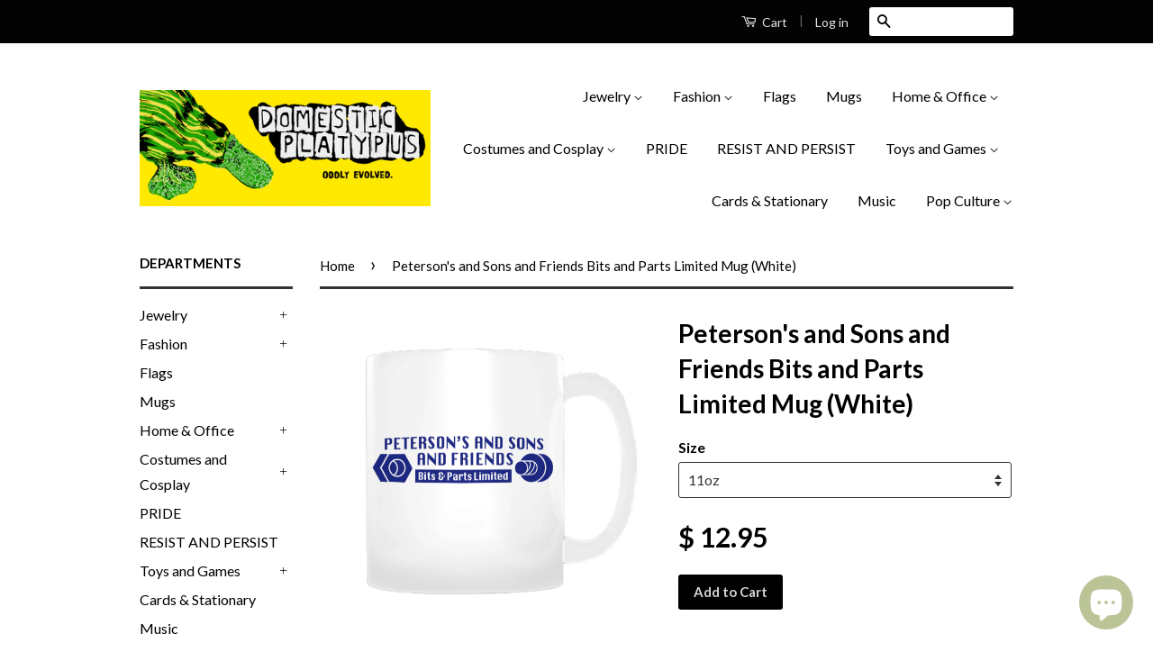

--- FILE ---
content_type: text/html; charset=utf-8
request_url: https://domesticplatypus.com/products/petersons-and-sons-and-friends-bits-and-parts-limited-mug-white
body_size: 25604
content:
<!doctype html>
<!--[if lt IE 7]><html class="no-js lt-ie9 lt-ie8 lt-ie7" lang="en"> <![endif]-->
<!--[if IE 7]><html class="no-js lt-ie9 lt-ie8" lang="en"> <![endif]-->
<!--[if IE 8]><html class="no-js lt-ie9" lang="en"> <![endif]-->
<!--[if IE 9 ]><html class="ie9 no-js"> <![endif]-->
<!--[if (gt IE 9)|!(IE)]><!--> <html class="no-js"> <!--<![endif]-->
<head>
<meta name="google-site-verification" content="jTsHYd8XKpmGhTUEj3IDAhmI3vRYWQttzp0v8pn6CiU" />
  <!-- Global site tag (gtag.js) - Google Ads: 739118033 -->
<script async src="https://www.googletagmanager.com/gtag/js?id=AW-739118033"></script>
<script>
  window.dataLayer = window.dataLayer || [];
  function gtag(){dataLayer.push(arguments);}
  gtag('js', new Date());

  gtag('config', 'AW-739118033');
</script>

  
  <!-- prefetches -->
   <link rel="dns-prefetch" href="//cdn.shopify.com">
  <link rel="dns-prefetch" href="//v.shopify.com">
  <link rel="dns-prefetch" href="//fonts.shopifycdn.com">
  <link rel="dns-prefetch" href="//fonts.googleapis.com">
  <link rel="dns-prefetch" href="//www.google-analytics.com">
  <link rel="dns-prefetch" href="//cdnjs.cloudflare.com">
  
  
<!-- Stock Alerts is generated by Ordersify -->
<style type="text/css">
  
</style>
<style type="text/css">
    
</style>
<script type="text/javascript">
  window.ORDERSIFY_BIS = window.ORDERSIFY_BIS || {};
  window.ORDERSIFY_BIS.template = "product";
  window.ORDERSIFY_BIS.language = "en";
  window.ORDERSIFY_BIS.primary_language = "en";
  window.ORDERSIFY_BIS.variant_inventory = [];
  window.ORDERSIFY_BIS.product_collections = [];
  
    window.ORDERSIFY_BIS.variant_inventory[43946520215781] = {
      inventory_management: "",
      inventory_policy: "deny",
      inventory_quantity: 0
    };
  
    window.ORDERSIFY_BIS.variant_inventory[43946520281317] = {
      inventory_management: "",
      inventory_policy: "deny",
      inventory_quantity: 0
    };
  
  
    window.ORDERSIFY_BIS.product_collections.push({
      id: "92387868751",
    });
  
    window.ORDERSIFY_BIS.product_collections.push({
      id: "60099035209",
    });
  
    window.ORDERSIFY_BIS.product_collections.push({
      id: "155810365529",
    });
  
    window.ORDERSIFY_BIS.product_collections.push({
      id: "30228067",
    });
  
    window.ORDERSIFY_BIS.product_collections.push({
      id: "149836035",
    });
  
  window.ORDERSIFY_BIS.shop = "phatapuss.myshopify.com";
  window.ORDERSIFY_BIS.variant_inventory = [];
  
    window.ORDERSIFY_BIS.variant_inventory[43946520215781] = {
      inventory_management: "",
      inventory_policy: "deny",
      inventory_quantity: 0
    };
  
    window.ORDERSIFY_BIS.variant_inventory[43946520281317] = {
      inventory_management: "",
      inventory_policy: "deny",
      inventory_quantity: 0
    };
  
  
  window.ORDERSIFY_BIS.popupSetting = {
    "is_brand_mark": true,
    "font_family": "Roboto",
    "is_multiple_language": false,
    "font_size": 14,
    "popup_border_radius": 4,
    "popup_heading_color": "#212b36",
    "popup_text_color": "#212b36",
    "is_message_enable": false,
    "is_sms_enable": false,
    "is_accepts_marketing_enable": false,
    "field_border_radius": 4,
    "popup_button_color": "#ffffff",
    "popup_button_bg_color": "#abb8c3",
    "is_float_button": false,
    "is_inline_form": false,
    "inline_form_selector": null,
    "inline_form_position": null,
    "float_button_position": "right",
    "float_button_top": 15,
    "float_button_color": "#ffffff",
    "float_button_bg_color": "#abb8c3",
    "is_inline_button": true,
    "inline_button_color": "#ffffff",
    "inline_button_bg_color": "#9eb4c5",
    "is_push_notification_enable": false,
    "is_overlay_close": false,
    "ignore_collection_ids": "",
    "ignore_product_tags": "",
    "ignore_product_ids": "",
    "is_auto_translation": false,
    "selector": "#notifyme",
    "selector_position": "right",
    "is_ga": true,
    "is_fp": false,
    "is_fb_checkbox": false,
    "fb_page_id": null,
    "is_pushowl": false
};
  window.ORDERSIFY_BIS.product = {"id":8230810124517,"title":"Peterson's and Sons and Friends Bits and Parts Limited Mug (White)","handle":"petersons-and-sons-and-friends-bits-and-parts-limited-mug-white","description":"An ideal receptacle for your complementary hot black water whether you're working hard or hardly working. \u003cbr\u003e\u003cbr\u003ePremium quality mug in your choice of 11oz or 15oz. High quality, durable ceramic. Dishwasher and microwave safe.\u003cbr\u003e\u003cbr\u003e\u003cmeta charset=\"utf-8\"\u003e\u003cspan data-mce-fragment=\"1\"\u003eThis item is made-to-order and typically ships in 2-3 business days from the USA\u003c\/span\u003e\u003cbr\u003e","published_at":"2023-03-08T07:32:54-05:00","created_at":"2023-03-08T07:30:22-05:00","vendor":"DIF","type":"Mug","tags":["11oz","15oz","bits and parts ltd","coffee","coffee cup","coffee mug","cup","dhmis","don't hug me i'm scared","funny","jobs","joke","mug","office","petersons","petersons and sons and friends","Spoke","white"],"price":1295,"price_min":1295,"price_max":1495,"available":true,"price_varies":true,"compare_at_price":null,"compare_at_price_min":0,"compare_at_price_max":0,"compare_at_price_varies":false,"variants":[{"id":43946520215781,"title":"11oz","option1":"11oz","option2":null,"option3":null,"sku":"MUG-PETERSONS-11OZ","requires_shipping":true,"taxable":true,"featured_image":{"id":39652019142885,"product_id":8230810124517,"position":1,"created_at":"2023-03-08T07:31:20-05:00","updated_at":"2023-03-09T00:02:51-05:00","alt":"-An ideal receptacle for your complementary hot black water whether you're working hard or hardly working. Premium quality mug in your choice of 11oz or 15oz. High quality, durable ceramic. Dishwasher and microwave safe. Made-to-order \u0026 shipped from the USA. DHMIS jobs tea coffee cup don't hug me funny office work gift-","width":650,"height":650,"src":"\/\/domesticplatypus.com\/cdn\/shop\/products\/PetersonsandSonsandFriendsMugMockWhite11ozR.jpg?v=1678338171","variant_ids":[43946520215781]},"available":true,"name":"Peterson's and Sons and Friends Bits and Parts Limited Mug (White) - 11oz","public_title":"11oz","options":["11oz"],"price":1295,"weight":230,"compare_at_price":null,"inventory_quantity":0,"inventory_management":null,"inventory_policy":"deny","barcode":"","featured_media":{"alt":"-An ideal receptacle for your complementary hot black water whether you're working hard or hardly working. Premium quality mug in your choice of 11oz or 15oz. High quality, durable ceramic. Dishwasher and microwave safe. Made-to-order \u0026 shipped from the USA. DHMIS jobs tea coffee cup don't hug me funny office work gift-","id":32272019259621,"position":1,"preview_image":{"aspect_ratio":1.0,"height":650,"width":650,"src":"\/\/domesticplatypus.com\/cdn\/shop\/products\/PetersonsandSonsandFriendsMugMockWhite11ozR.jpg?v=1678338171"}},"requires_selling_plan":false,"selling_plan_allocations":[]},{"id":43946520281317,"title":"15oz","option1":"15oz","option2":null,"option3":null,"sku":"MUG-PETERSONS-15oz","requires_shipping":true,"taxable":true,"featured_image":{"id":39652019175653,"product_id":8230810124517,"position":3,"created_at":"2023-03-08T07:31:20-05:00","updated_at":"2023-03-09T00:02:53-05:00","alt":"-An ideal receptacle for your complementary hot black water whether you're working hard or hardly working. Premium quality mug in your choice of 11oz or 15oz. High quality, durable ceramic. Dishwasher and microwave safe. Made-to-order \u0026 shipped from the USA. DHMIS jobs tea coffee cup don't hug me funny office work gift-","width":650,"height":650,"src":"\/\/domesticplatypus.com\/cdn\/shop\/products\/PetersonsandSonsandFriendsMugMockWhite15ozL.jpg?v=1678338173","variant_ids":[43946520281317]},"available":true,"name":"Peterson's and Sons and Friends Bits and Parts Limited Mug (White) - 15oz","public_title":"15oz","options":["15oz"],"price":1495,"weight":680,"compare_at_price":null,"inventory_quantity":0,"inventory_management":null,"inventory_policy":"deny","barcode":"","featured_media":{"alt":"-An ideal receptacle for your complementary hot black water whether you're working hard or hardly working. Premium quality mug in your choice of 11oz or 15oz. High quality, durable ceramic. Dishwasher and microwave safe. Made-to-order \u0026 shipped from the USA. DHMIS jobs tea coffee cup don't hug me funny office work gift-","id":32272019325157,"position":3,"preview_image":{"aspect_ratio":1.0,"height":650,"width":650,"src":"\/\/domesticplatypus.com\/cdn\/shop\/products\/PetersonsandSonsandFriendsMugMockWhite15ozL.jpg?v=1678338173"}},"requires_selling_plan":false,"selling_plan_allocations":[]}],"images":["\/\/domesticplatypus.com\/cdn\/shop\/products\/PetersonsandSonsandFriendsMugMockWhite11ozR.jpg?v=1678338171","\/\/domesticplatypus.com\/cdn\/shop\/products\/PetersonsandSonsandFriendsMugMockWhite15ozR.jpg?v=1678338172","\/\/domesticplatypus.com\/cdn\/shop\/products\/PetersonsandSonsandFriendsMugMockWhite15ozL.jpg?v=1678338173","\/\/domesticplatypus.com\/cdn\/shop\/products\/PetersonsandSonsandFriendsMugMockWhite11ozL.jpg?v=1678338175"],"featured_image":"\/\/domesticplatypus.com\/cdn\/shop\/products\/PetersonsandSonsandFriendsMugMockWhite11ozR.jpg?v=1678338171","options":["Size"],"media":[{"alt":"-An ideal receptacle for your complementary hot black water whether you're working hard or hardly working. Premium quality mug in your choice of 11oz or 15oz. High quality, durable ceramic. Dishwasher and microwave safe. Made-to-order \u0026 shipped from the USA. DHMIS jobs tea coffee cup don't hug me funny office work gift-","id":32272019259621,"position":1,"preview_image":{"aspect_ratio":1.0,"height":650,"width":650,"src":"\/\/domesticplatypus.com\/cdn\/shop\/products\/PetersonsandSonsandFriendsMugMockWhite11ozR.jpg?v=1678338171"},"aspect_ratio":1.0,"height":650,"media_type":"image","src":"\/\/domesticplatypus.com\/cdn\/shop\/products\/PetersonsandSonsandFriendsMugMockWhite11ozR.jpg?v=1678338171","width":650},{"alt":"-An ideal receptacle for your complementary hot black water whether you're working hard or hardly working. Premium quality mug in your choice of 11oz or 15oz. High quality, durable ceramic. Dishwasher and microwave safe. Made-to-order \u0026 shipped from the USA. DHMIS jobs tea coffee cup don't hug me funny office work gift-","id":32272019292389,"position":2,"preview_image":{"aspect_ratio":1.0,"height":650,"width":650,"src":"\/\/domesticplatypus.com\/cdn\/shop\/products\/PetersonsandSonsandFriendsMugMockWhite15ozR.jpg?v=1678338172"},"aspect_ratio":1.0,"height":650,"media_type":"image","src":"\/\/domesticplatypus.com\/cdn\/shop\/products\/PetersonsandSonsandFriendsMugMockWhite15ozR.jpg?v=1678338172","width":650},{"alt":"-An ideal receptacle for your complementary hot black water whether you're working hard or hardly working. Premium quality mug in your choice of 11oz or 15oz. High quality, durable ceramic. Dishwasher and microwave safe. Made-to-order \u0026 shipped from the USA. DHMIS jobs tea coffee cup don't hug me funny office work gift-","id":32272019325157,"position":3,"preview_image":{"aspect_ratio":1.0,"height":650,"width":650,"src":"\/\/domesticplatypus.com\/cdn\/shop\/products\/PetersonsandSonsandFriendsMugMockWhite15ozL.jpg?v=1678338173"},"aspect_ratio":1.0,"height":650,"media_type":"image","src":"\/\/domesticplatypus.com\/cdn\/shop\/products\/PetersonsandSonsandFriendsMugMockWhite15ozL.jpg?v=1678338173","width":650},{"alt":"-An ideal receptacle for your complementary hot black water whether you're working hard or hardly working. Premium quality mug in your choice of 11oz or 15oz. High quality, durable ceramic. Dishwasher and microwave safe. Made-to-order \u0026 shipped from the USA. DHMIS jobs tea coffee cup don't hug me funny office work gift-","id":32272019357925,"position":4,"preview_image":{"aspect_ratio":1.0,"height":650,"width":650,"src":"\/\/domesticplatypus.com\/cdn\/shop\/products\/PetersonsandSonsandFriendsMugMockWhite11ozL.jpg?v=1678338175"},"aspect_ratio":1.0,"height":650,"media_type":"image","src":"\/\/domesticplatypus.com\/cdn\/shop\/products\/PetersonsandSonsandFriendsMugMockWhite11ozL.jpg?v=1678338175","width":650}],"requires_selling_plan":false,"selling_plan_groups":[],"content":"An ideal receptacle for your complementary hot black water whether you're working hard or hardly working. \u003cbr\u003e\u003cbr\u003ePremium quality mug in your choice of 11oz or 15oz. High quality, durable ceramic. Dishwasher and microwave safe.\u003cbr\u003e\u003cbr\u003e\u003cmeta charset=\"utf-8\"\u003e\u003cspan data-mce-fragment=\"1\"\u003eThis item is made-to-order and typically ships in 2-3 business days from the USA\u003c\/span\u003e\u003cbr\u003e"};
  window.ORDERSIFY_BIS.currentVariant = {"id":43946520215781,"title":"11oz","option1":"11oz","option2":null,"option3":null,"sku":"MUG-PETERSONS-11OZ","requires_shipping":true,"taxable":true,"featured_image":{"id":39652019142885,"product_id":8230810124517,"position":1,"created_at":"2023-03-08T07:31:20-05:00","updated_at":"2023-03-09T00:02:51-05:00","alt":"-An ideal receptacle for your complementary hot black water whether you're working hard or hardly working. Premium quality mug in your choice of 11oz or 15oz. High quality, durable ceramic. Dishwasher and microwave safe. Made-to-order \u0026 shipped from the USA. DHMIS jobs tea coffee cup don't hug me funny office work gift-","width":650,"height":650,"src":"\/\/domesticplatypus.com\/cdn\/shop\/products\/PetersonsandSonsandFriendsMugMockWhite11ozR.jpg?v=1678338171","variant_ids":[43946520215781]},"available":true,"name":"Peterson's and Sons and Friends Bits and Parts Limited Mug (White) - 11oz","public_title":"11oz","options":["11oz"],"price":1295,"weight":230,"compare_at_price":null,"inventory_quantity":0,"inventory_management":null,"inventory_policy":"deny","barcode":"","featured_media":{"alt":"-An ideal receptacle for your complementary hot black water whether you're working hard or hardly working. Premium quality mug in your choice of 11oz or 15oz. High quality, durable ceramic. Dishwasher and microwave safe. Made-to-order \u0026 shipped from the USA. DHMIS jobs tea coffee cup don't hug me funny office work gift-","id":32272019259621,"position":1,"preview_image":{"aspect_ratio":1.0,"height":650,"width":650,"src":"\/\/domesticplatypus.com\/cdn\/shop\/products\/PetersonsandSonsandFriendsMugMockWhite11ozR.jpg?v=1678338171"}},"requires_selling_plan":false,"selling_plan_allocations":[]};
  window.ORDERSIFY_BIS.stockRemainingSetting = {
    "status": false,
    "selector": "#osf_stock_remaining",
    "selector_position": "inside",
    "font_family": "Lato",
    "font_size": 13,
    "content": "Low stock! Only {{ quantity }} items left!",
    "display_quantity": 100
};
  
    window.ORDERSIFY_BIS.translations = {
    "en": {
        "inline_button_text": "Notify Me When It's Available",
        "float_button_text": "Notify when available",
        "popup_heading": "Please let me know when this item is available again...",
        "popup_description": "We will send you a notification as soon as this product is available again.",
        "popup_button_text": "Submit",
        "popup_note": "We respect your privacy and don't share your email with anybody.",
        "field_email_placeholder": "eg. username@example.com",
        "field_message_placeholder": "Include a message for the shop?",
        "success_text": "Thanks! We'lll send you a message as soon as it's available again.",
        "required_email": "An email address is required",
        "invalid_email": "Your email is invalid",
        "invalid_message": "Your message must be less then 255 characters.",
        "push_notification_message": "Receive via web notification",
        "low_stock_content": "Low stock! Only {{ quantity }} items left!"
    }
};
  
</script>

<!-- End of Stock Alerts is generated by Ordersify -->
<meta name="p:domain_verify" content="207d819aee64e4d2f8af942fdb8e7eaf"/>
  <!-- Basic page needs ================================================== -->
  <meta charset="utf-8">
  <meta http-equiv="X-UA-Compatible" content="IE=edge,chrome=1">

  
  <link rel="shortcut icon" href="//domesticplatypus.com/cdn/shop/t/11/assets/favicon.png?v=170916832207444332301619840909" type="image/png" />
  

  <!-- Title and description ================================================== -->
  

<title>
  Peterson&#39;s and Sons and Friends Bits and Parts Limited Mug (White) &ndash; Domestic Platypus
  </title>

  
  <meta name="description" content="An ideal receptacle for your complementary hot black water whether you&#39;re working hard or hardly working. Premium quality mug in your choice of 11oz or 15oz. High quality, durable ceramic. Dishwasher and microwave safe. Made-to-order &amp; shipped from the USA. DHMIS jobs tea coffee cup don&#39;t hug me funny office work gift">
  

  <!-- Social Meta Tags ================================================== -->
  
<meta property="og:site_name" content="Domestic Platypus">

  <meta property="og:type" content="product">
  <meta property="og:title" content="Peterson&#39;s and Sons and Friends Bits and Parts Limited Mug (White)">
  
  <meta property="og:image" content="http://domesticplatypus.com/cdn/shop/products/PetersonsandSonsandFriendsMugMockWhite11ozR_grande.jpg?v=1678338171">
  <meta property="og:image:secure_url" content="https://domesticplatypus.com/cdn/shop/products/PetersonsandSonsandFriendsMugMockWhite11ozR_grande.jpg?v=1678338171">
  
  <meta property="og:image" content="http://domesticplatypus.com/cdn/shop/products/PetersonsandSonsandFriendsMugMockWhite15ozR_grande.jpg?v=1678338172">
  <meta property="og:image:secure_url" content="https://domesticplatypus.com/cdn/shop/products/PetersonsandSonsandFriendsMugMockWhite15ozR_grande.jpg?v=1678338172">
  
  <meta property="og:image" content="http://domesticplatypus.com/cdn/shop/products/PetersonsandSonsandFriendsMugMockWhite15ozL_grande.jpg?v=1678338173">
  <meta property="og:image:secure_url" content="https://domesticplatypus.com/cdn/shop/products/PetersonsandSonsandFriendsMugMockWhite15ozL_grande.jpg?v=1678338173">
  
  <meta property="og:price:amount" content="12.95">
  <meta property="og:price:currency" content="USD">


  <meta property="og:description" content="An ideal receptacle for your complementary hot black water whether you&#39;re working hard or hardly working. Premium quality mug in your choice of 11oz or 15oz. High quality, durable ceramic. Dishwasher and microwave safe. Made-to-order &amp; shipped from the USA. DHMIS jobs tea coffee cup don&#39;t hug me funny office work gift">


  <meta property="og:url" content="https://domesticplatypus.com/products/petersons-and-sons-and-friends-bits-and-parts-limited-mug-white">



<meta name="twitter:card" content="summary">




  <meta name="twitter:title" content="Peterson&#39;s and Sons and Friends Bits and Parts Limited Mug (White)">
  <meta name="twitter:description" content="An ideal receptacle for your complementary hot black water whether you&#39;re working hard or hardly working. Premium quality mug in your choice of 11oz or 15oz. High quality, durable ceramic. Dishwasher and microwave safe.This item is made-to-order and typically ships in 2-3 business days from the USA">
  <meta name="twitter:image" content="https://domesticplatypus.com/cdn/shop/products/PetersonsandSonsandFriendsMugMockWhite11ozR_medium.jpg?v=1678338171">
  <meta name="twitter:image:width" content="240">
  <meta name="twitter:image:height" content="240">



  <!-- Helpers ================================================== -->
  <link rel="canonical" href="https://domesticplatypus.com/products/petersons-and-sons-and-friends-bits-and-parts-limited-mug-white">
  <meta name="viewport" content="width=device-width,initial-scale=1">
  <meta name="theme-color" content="#000000">

  
  <!-- Ajaxify Cart Plugin ================================================== -->
  <link href="//domesticplatypus.com/cdn/shop/t/11/assets/ajaxify.scss.css?v=34162908542992543751581916932" rel="stylesheet" type="text/css" media="all" />
  

  <!-- CSS ================================================== -->
  <link href="//domesticplatypus.com/cdn/shop/t/11/assets/timber.scss.css?v=124067982753237913171697534928" rel="stylesheet" type="text/css" media="all" />
  <link href="//domesticplatypus.com/cdn/shop/t/11/assets/theme.scss.css?v=31497687441457205701697534928" rel="stylesheet" type="text/css" media="all" />

  
  
  
  <link href="//fonts.googleapis.com/css?family=Lato:400,700" rel="stylesheet" type="text/css" media="all" />


  



  <!-- Header hook for plugins ================================================== -->
  
  



<script>window.performance && window.performance.mark && window.performance.mark('shopify.content_for_header.start');</script><meta name="google-site-verification" content="RBQM26OyjMxW5A0lhwVQ5y9D5HJ_rB9DKE677f8k554">
<meta id="shopify-digital-wallet" name="shopify-digital-wallet" content="/6356715/digital_wallets/dialog">
<meta name="shopify-checkout-api-token" content="29f09735a67e6b517bfdb14348e1296a">
<meta id="in-context-paypal-metadata" data-shop-id="6356715" data-venmo-supported="true" data-environment="production" data-locale="en_US" data-paypal-v4="true" data-currency="USD">
<link rel="alternate" type="application/json+oembed" href="https://domesticplatypus.com/products/petersons-and-sons-and-friends-bits-and-parts-limited-mug-white.oembed">
<script async="async" src="/checkouts/internal/preloads.js?locale=en-US"></script>
<script id="shopify-features" type="application/json">{"accessToken":"29f09735a67e6b517bfdb14348e1296a","betas":["rich-media-storefront-analytics"],"domain":"domesticplatypus.com","predictiveSearch":true,"shopId":6356715,"locale":"en"}</script>
<script>var Shopify = Shopify || {};
Shopify.shop = "phatapuss.myshopify.com";
Shopify.locale = "en";
Shopify.currency = {"active":"USD","rate":"1.0"};
Shopify.country = "US";
Shopify.theme = {"name":"Modified Classic","id":78917632089,"schema_name":null,"schema_version":null,"theme_store_id":721,"role":"main"};
Shopify.theme.handle = "null";
Shopify.theme.style = {"id":null,"handle":null};
Shopify.cdnHost = "domesticplatypus.com/cdn";
Shopify.routes = Shopify.routes || {};
Shopify.routes.root = "/";</script>
<script type="module">!function(o){(o.Shopify=o.Shopify||{}).modules=!0}(window);</script>
<script>!function(o){function n(){var o=[];function n(){o.push(Array.prototype.slice.apply(arguments))}return n.q=o,n}var t=o.Shopify=o.Shopify||{};t.loadFeatures=n(),t.autoloadFeatures=n()}(window);</script>
<script id="shop-js-analytics" type="application/json">{"pageType":"product"}</script>
<script defer="defer" async type="module" src="//domesticplatypus.com/cdn/shopifycloud/shop-js/modules/v2/client.init-shop-cart-sync_D0dqhulL.en.esm.js"></script>
<script defer="defer" async type="module" src="//domesticplatypus.com/cdn/shopifycloud/shop-js/modules/v2/chunk.common_CpVO7qML.esm.js"></script>
<script type="module">
  await import("//domesticplatypus.com/cdn/shopifycloud/shop-js/modules/v2/client.init-shop-cart-sync_D0dqhulL.en.esm.js");
await import("//domesticplatypus.com/cdn/shopifycloud/shop-js/modules/v2/chunk.common_CpVO7qML.esm.js");

  window.Shopify.SignInWithShop?.initShopCartSync?.({"fedCMEnabled":true,"windoidEnabled":true});

</script>
<script>(function() {
  var isLoaded = false;
  function asyncLoad() {
    if (isLoaded) return;
    isLoaded = true;
    var urls = ["\/\/d1liekpayvooaz.cloudfront.net\/apps\/customizery\/customizery.js?shop=phatapuss.myshopify.com","https:\/\/amaicdn.com\/pricing-by-quantity\/js\/clear-cart.js?shop=phatapuss.myshopify.com","https:\/\/cdn.ordersify.com\/sdk\/productalerts-shopify.js?shop=phatapuss.myshopify.com","https:\/\/www.factory4me.com\/js\/js.shopify.js?shop=phatapuss.myshopify.com","https:\/\/vellir-us-west-2.s3-us-west-2.amazonaws.com\/peek-mode\/peek-mode.min.js?shop=phatapuss.myshopify.com","https:\/\/d1sq7volbnuo1g.cloudfront.net\/quicklink-exclude.js?shop=phatapuss.myshopify.com","https:\/\/www.inkthreadable.co.uk\/svg-editor\/shopify.js?shop=phatapuss.myshopify.com","https:\/\/dashboard.jetprintapp.com\/shopapi\/common\/shopify\/js\/customize-button.js?v=1\u0026shop=phatapuss.myshopify.com","\/\/cdn.shopify.com\/proxy\/52f6130019ba3f76c1587229a4dec47440b93ccd55e88abcf9c9306743f0ad73\/static.cdn.printful.com\/static\/js\/external\/shopify-product-customizer.js?v=0.28\u0026shop=phatapuss.myshopify.com\u0026sp-cache-control=cHVibGljLCBtYXgtYWdlPTkwMA","https:\/\/pmslider.netlify.app\/preview.js?v=1\u0026shop=phatapuss.myshopify.com"];
    for (var i = 0; i < urls.length; i++) {
      var s = document.createElement('script');
      s.type = 'text/javascript';
      s.async = true;
      s.src = urls[i];
      var x = document.getElementsByTagName('script')[0];
      x.parentNode.insertBefore(s, x);
    }
  };
  if(window.attachEvent) {
    window.attachEvent('onload', asyncLoad);
  } else {
    window.addEventListener('load', asyncLoad, false);
  }
})();</script>
<script id="__st">var __st={"a":6356715,"offset":-18000,"reqid":"d5731497-298f-45b0-bbba-e57a8d43e20b-1764595077","pageurl":"domesticplatypus.com\/products\/petersons-and-sons-and-friends-bits-and-parts-limited-mug-white","u":"4841ce824fef","p":"product","rtyp":"product","rid":8230810124517};</script>
<script>window.ShopifyPaypalV4VisibilityTracking = true;</script>
<script id="captcha-bootstrap">!function(){'use strict';const t='contact',e='account',n='new_comment',o=[[t,t],['blogs',n],['comments',n],[t,'customer']],c=[[e,'customer_login'],[e,'guest_login'],[e,'recover_customer_password'],[e,'create_customer']],r=t=>t.map((([t,e])=>`form[action*='/${t}']:not([data-nocaptcha='true']) input[name='form_type'][value='${e}']`)).join(','),a=t=>()=>t?[...document.querySelectorAll(t)].map((t=>t.form)):[];function s(){const t=[...o],e=r(t);return a(e)}const i='password',u='form_key',d=['recaptcha-v3-token','g-recaptcha-response','h-captcha-response',i],f=()=>{try{return window.sessionStorage}catch{return}},m='__shopify_v',_=t=>t.elements[u];function p(t,e,n=!1){try{const o=window.sessionStorage,c=JSON.parse(o.getItem(e)),{data:r}=function(t){const{data:e,action:n}=t;return t[m]||n?{data:e,action:n}:{data:t,action:n}}(c);for(const[e,n]of Object.entries(r))t.elements[e]&&(t.elements[e].value=n);n&&o.removeItem(e)}catch(o){console.error('form repopulation failed',{error:o})}}const l='form_type',E='cptcha';function T(t){t.dataset[E]=!0}const w=window,h=w.document,L='Shopify',v='ce_forms',y='captcha';let A=!1;((t,e)=>{const n=(g='f06e6c50-85a8-45c8-87d0-21a2b65856fe',I='https://cdn.shopify.com/shopifycloud/storefront-forms-hcaptcha/ce_storefront_forms_captcha_hcaptcha.v1.5.2.iife.js',D={infoText:'Protected by hCaptcha',privacyText:'Privacy',termsText:'Terms'},(t,e,n)=>{const o=w[L][v],c=o.bindForm;if(c)return c(t,g,e,D).then(n);var r;o.q.push([[t,g,e,D],n]),r=I,A||(h.body.append(Object.assign(h.createElement('script'),{id:'captcha-provider',async:!0,src:r})),A=!0)});var g,I,D;w[L]=w[L]||{},w[L][v]=w[L][v]||{},w[L][v].q=[],w[L][y]=w[L][y]||{},w[L][y].protect=function(t,e){n(t,void 0,e),T(t)},Object.freeze(w[L][y]),function(t,e,n,w,h,L){const[v,y,A,g]=function(t,e,n){const i=e?o:[],u=t?c:[],d=[...i,...u],f=r(d),m=r(i),_=r(d.filter((([t,e])=>n.includes(e))));return[a(f),a(m),a(_),s()]}(w,h,L),I=t=>{const e=t.target;return e instanceof HTMLFormElement?e:e&&e.form},D=t=>v().includes(t);t.addEventListener('submit',(t=>{const e=I(t);if(!e)return;const n=D(e)&&!e.dataset.hcaptchaBound&&!e.dataset.recaptchaBound,o=_(e),c=g().includes(e)&&(!o||!o.value);(n||c)&&t.preventDefault(),c&&!n&&(function(t){try{if(!f())return;!function(t){const e=f();if(!e)return;const n=_(t);if(!n)return;const o=n.value;o&&e.removeItem(o)}(t);const e=Array.from(Array(32),(()=>Math.random().toString(36)[2])).join('');!function(t,e){_(t)||t.append(Object.assign(document.createElement('input'),{type:'hidden',name:u})),t.elements[u].value=e}(t,e),function(t,e){const n=f();if(!n)return;const o=[...t.querySelectorAll(`input[type='${i}']`)].map((({name:t})=>t)),c=[...d,...o],r={};for(const[a,s]of new FormData(t).entries())c.includes(a)||(r[a]=s);n.setItem(e,JSON.stringify({[m]:1,action:t.action,data:r}))}(t,e)}catch(e){console.error('failed to persist form',e)}}(e),e.submit())}));const S=(t,e)=>{t&&!t.dataset[E]&&(n(t,e.some((e=>e===t))),T(t))};for(const o of['focusin','change'])t.addEventListener(o,(t=>{const e=I(t);D(e)&&S(e,y())}));const B=e.get('form_key'),M=e.get(l),P=B&&M;t.addEventListener('DOMContentLoaded',(()=>{const t=y();if(P)for(const e of t)e.elements[l].value===M&&p(e,B);[...new Set([...A(),...v().filter((t=>'true'===t.dataset.shopifyCaptcha))])].forEach((e=>S(e,t)))}))}(h,new URLSearchParams(w.location.search),n,t,e,['guest_login'])})(!0,!0)}();</script>
<script integrity="sha256-52AcMU7V7pcBOXWImdc/TAGTFKeNjmkeM1Pvks/DTgc=" data-source-attribution="shopify.loadfeatures" defer="defer" src="//domesticplatypus.com/cdn/shopifycloud/storefront/assets/storefront/load_feature-81c60534.js" crossorigin="anonymous"></script>
<script data-source-attribution="shopify.dynamic_checkout.dynamic.init">var Shopify=Shopify||{};Shopify.PaymentButton=Shopify.PaymentButton||{isStorefrontPortableWallets:!0,init:function(){window.Shopify.PaymentButton.init=function(){};var t=document.createElement("script");t.src="https://domesticplatypus.com/cdn/shopifycloud/portable-wallets/latest/portable-wallets.en.js",t.type="module",document.head.appendChild(t)}};
</script>
<script data-source-attribution="shopify.dynamic_checkout.buyer_consent">
  function portableWalletsHideBuyerConsent(e){var t=document.getElementById("shopify-buyer-consent"),n=document.getElementById("shopify-subscription-policy-button");t&&n&&(t.classList.add("hidden"),t.setAttribute("aria-hidden","true"),n.removeEventListener("click",e))}function portableWalletsShowBuyerConsent(e){var t=document.getElementById("shopify-buyer-consent"),n=document.getElementById("shopify-subscription-policy-button");t&&n&&(t.classList.remove("hidden"),t.removeAttribute("aria-hidden"),n.addEventListener("click",e))}window.Shopify?.PaymentButton&&(window.Shopify.PaymentButton.hideBuyerConsent=portableWalletsHideBuyerConsent,window.Shopify.PaymentButton.showBuyerConsent=portableWalletsShowBuyerConsent);
</script>
<script data-source-attribution="shopify.dynamic_checkout.cart.bootstrap">document.addEventListener("DOMContentLoaded",(function(){function t(){return document.querySelector("shopify-accelerated-checkout-cart, shopify-accelerated-checkout")}if(t())Shopify.PaymentButton.init();else{new MutationObserver((function(e,n){t()&&(Shopify.PaymentButton.init(),n.disconnect())})).observe(document.body,{childList:!0,subtree:!0})}}));
</script>
<link id="shopify-accelerated-checkout-styles" rel="stylesheet" media="screen" href="https://domesticplatypus.com/cdn/shopifycloud/portable-wallets/latest/accelerated-checkout-backwards-compat.css" crossorigin="anonymous">
<style id="shopify-accelerated-checkout-cart">
        #shopify-buyer-consent {
  margin-top: 1em;
  display: inline-block;
  width: 100%;
}

#shopify-buyer-consent.hidden {
  display: none;
}

#shopify-subscription-policy-button {
  background: none;
  border: none;
  padding: 0;
  text-decoration: underline;
  font-size: inherit;
  cursor: pointer;
}

#shopify-subscription-policy-button::before {
  box-shadow: none;
}

      </style>

<script>window.performance && window.performance.mark && window.performance.mark('shopify.content_for_header.end');</script>

  

<!--[if lt IE 9]>
<script src="//cdnjs.cloudflare.com/ajax/libs/html5shiv/3.7.2/html5shiv.min.js" type="text/javascript"></script>
<script src="//domesticplatypus.com/cdn/shop/t/11/assets/respond.min.js?v=52248677837542619231581915115" type="text/javascript"></script>
<link href="//domesticplatypus.com/cdn/shop/t/11/assets/respond-proxy.html" id="respond-proxy" rel="respond-proxy" />
<link href="//domesticplatypus.com/search?q=2fb1c2a1ed9961b693ae046f38d46bed" id="respond-redirect" rel="respond-redirect" />
<script src="//domesticplatypus.com/search?q=2fb1c2a1ed9961b693ae046f38d46bed" type="text/javascript"></script>
<![endif]-->



  <script src="//ajax.googleapis.com/ajax/libs/jquery/3.6.0/jquery.min.js" type="text/javascript"></script>
  <script src="//domesticplatypus.com/cdn/shop/t/11/assets/modernizr.min.js?v=26620055551102246001581915114" type="text/javascript"></script>

  
  


<script>
window.mlvedaShopCurrency = "USD";
window.shopCurrency = "USD";
window.supported_currencies = "USD CAD AUD GBP EUR INR JPY";
</script>  
  
  

  
    


<!-- BEGIN app block: shopify://apps/cbb-shipping-rates/blocks/app-embed-block/de9da91b-8d51-4359-81df-b8b0288464c7 --><script>
    window.codeblackbelt = window.codeblackbelt || {};
    window.codeblackbelt.shop = window.codeblackbelt.shop || 'phatapuss.myshopify.com';
    </script><script src="//cdn.codeblackbelt.com/widgets/shipping-rates-calculator-plus/main.min.js?version=2025120108-0500" async></script>
<!-- END app block --><!-- BEGIN app block: shopify://apps/frequently-bought/blocks/app-embed-block/b1a8cbea-c844-4842-9529-7c62dbab1b1f --><script>
    window.codeblackbelt = window.codeblackbelt || {};
    window.codeblackbelt.shop = window.codeblackbelt.shop || 'phatapuss.myshopify.com';
    
        window.codeblackbelt.productId = 8230810124517;</script><script src="//cdn.codeblackbelt.com/widgets/frequently-bought-together/main.min.js?version=2025120108-0500" async></script>
 <!-- END app block --><script src="https://cdn.shopify.com/extensions/7bc9bb47-adfa-4267-963e-cadee5096caf/inbox-1252/assets/inbox-chat-loader.js" type="text/javascript" defer="defer"></script>
<link href="https://monorail-edge.shopifysvc.com" rel="dns-prefetch">
<script>(function(){if ("sendBeacon" in navigator && "performance" in window) {try {var session_token_from_headers = performance.getEntriesByType('navigation')[0].serverTiming.find(x => x.name == '_s').description;} catch {var session_token_from_headers = undefined;}var session_cookie_matches = document.cookie.match(/_shopify_s=([^;]*)/);var session_token_from_cookie = session_cookie_matches && session_cookie_matches.length === 2 ? session_cookie_matches[1] : "";var session_token = session_token_from_headers || session_token_from_cookie || "";function handle_abandonment_event(e) {var entries = performance.getEntries().filter(function(entry) {return /monorail-edge.shopifysvc.com/.test(entry.name);});if (!window.abandonment_tracked && entries.length === 0) {window.abandonment_tracked = true;var currentMs = Date.now();var navigation_start = performance.timing.navigationStart;var payload = {shop_id: 6356715,url: window.location.href,navigation_start,duration: currentMs - navigation_start,session_token,page_type: "product"};window.navigator.sendBeacon("https://monorail-edge.shopifysvc.com/v1/produce", JSON.stringify({schema_id: "online_store_buyer_site_abandonment/1.1",payload: payload,metadata: {event_created_at_ms: currentMs,event_sent_at_ms: currentMs}}));}}window.addEventListener('pagehide', handle_abandonment_event);}}());</script>
<script id="web-pixels-manager-setup">(function e(e,d,r,n,o){if(void 0===o&&(o={}),!Boolean(null===(a=null===(i=window.Shopify)||void 0===i?void 0:i.analytics)||void 0===a?void 0:a.replayQueue)){var i,a;window.Shopify=window.Shopify||{};var t=window.Shopify;t.analytics=t.analytics||{};var s=t.analytics;s.replayQueue=[],s.publish=function(e,d,r){return s.replayQueue.push([e,d,r]),!0};try{self.performance.mark("wpm:start")}catch(e){}var l=function(){var e={modern:/Edge?\/(1{2}[4-9]|1[2-9]\d|[2-9]\d{2}|\d{4,})\.\d+(\.\d+|)|Firefox\/(1{2}[4-9]|1[2-9]\d|[2-9]\d{2}|\d{4,})\.\d+(\.\d+|)|Chrom(ium|e)\/(9{2}|\d{3,})\.\d+(\.\d+|)|(Maci|X1{2}).+ Version\/(15\.\d+|(1[6-9]|[2-9]\d|\d{3,})\.\d+)([,.]\d+|)( \(\w+\)|)( Mobile\/\w+|) Safari\/|Chrome.+OPR\/(9{2}|\d{3,})\.\d+\.\d+|(CPU[ +]OS|iPhone[ +]OS|CPU[ +]iPhone|CPU IPhone OS|CPU iPad OS)[ +]+(15[._]\d+|(1[6-9]|[2-9]\d|\d{3,})[._]\d+)([._]\d+|)|Android:?[ /-](13[3-9]|1[4-9]\d|[2-9]\d{2}|\d{4,})(\.\d+|)(\.\d+|)|Android.+Firefox\/(13[5-9]|1[4-9]\d|[2-9]\d{2}|\d{4,})\.\d+(\.\d+|)|Android.+Chrom(ium|e)\/(13[3-9]|1[4-9]\d|[2-9]\d{2}|\d{4,})\.\d+(\.\d+|)|SamsungBrowser\/([2-9]\d|\d{3,})\.\d+/,legacy:/Edge?\/(1[6-9]|[2-9]\d|\d{3,})\.\d+(\.\d+|)|Firefox\/(5[4-9]|[6-9]\d|\d{3,})\.\d+(\.\d+|)|Chrom(ium|e)\/(5[1-9]|[6-9]\d|\d{3,})\.\d+(\.\d+|)([\d.]+$|.*Safari\/(?![\d.]+ Edge\/[\d.]+$))|(Maci|X1{2}).+ Version\/(10\.\d+|(1[1-9]|[2-9]\d|\d{3,})\.\d+)([,.]\d+|)( \(\w+\)|)( Mobile\/\w+|) Safari\/|Chrome.+OPR\/(3[89]|[4-9]\d|\d{3,})\.\d+\.\d+|(CPU[ +]OS|iPhone[ +]OS|CPU[ +]iPhone|CPU IPhone OS|CPU iPad OS)[ +]+(10[._]\d+|(1[1-9]|[2-9]\d|\d{3,})[._]\d+)([._]\d+|)|Android:?[ /-](13[3-9]|1[4-9]\d|[2-9]\d{2}|\d{4,})(\.\d+|)(\.\d+|)|Mobile Safari.+OPR\/([89]\d|\d{3,})\.\d+\.\d+|Android.+Firefox\/(13[5-9]|1[4-9]\d|[2-9]\d{2}|\d{4,})\.\d+(\.\d+|)|Android.+Chrom(ium|e)\/(13[3-9]|1[4-9]\d|[2-9]\d{2}|\d{4,})\.\d+(\.\d+|)|Android.+(UC? ?Browser|UCWEB|U3)[ /]?(15\.([5-9]|\d{2,})|(1[6-9]|[2-9]\d|\d{3,})\.\d+)\.\d+|SamsungBrowser\/(5\.\d+|([6-9]|\d{2,})\.\d+)|Android.+MQ{2}Browser\/(14(\.(9|\d{2,})|)|(1[5-9]|[2-9]\d|\d{3,})(\.\d+|))(\.\d+|)|K[Aa][Ii]OS\/(3\.\d+|([4-9]|\d{2,})\.\d+)(\.\d+|)/},d=e.modern,r=e.legacy,n=navigator.userAgent;return n.match(d)?"modern":n.match(r)?"legacy":"unknown"}(),u="modern"===l?"modern":"legacy",c=(null!=n?n:{modern:"",legacy:""})[u],f=function(e){return[e.baseUrl,"/wpm","/b",e.hashVersion,"modern"===e.buildTarget?"m":"l",".js"].join("")}({baseUrl:d,hashVersion:r,buildTarget:u}),m=function(e){var d=e.version,r=e.bundleTarget,n=e.surface,o=e.pageUrl,i=e.monorailEndpoint;return{emit:function(e){var a=e.status,t=e.errorMsg,s=(new Date).getTime(),l=JSON.stringify({metadata:{event_sent_at_ms:s},events:[{schema_id:"web_pixels_manager_load/3.1",payload:{version:d,bundle_target:r,page_url:o,status:a,surface:n,error_msg:t},metadata:{event_created_at_ms:s}}]});if(!i)return console&&console.warn&&console.warn("[Web Pixels Manager] No Monorail endpoint provided, skipping logging."),!1;try{return self.navigator.sendBeacon.bind(self.navigator)(i,l)}catch(e){}var u=new XMLHttpRequest;try{return u.open("POST",i,!0),u.setRequestHeader("Content-Type","text/plain"),u.send(l),!0}catch(e){return console&&console.warn&&console.warn("[Web Pixels Manager] Got an unhandled error while logging to Monorail."),!1}}}}({version:r,bundleTarget:l,surface:e.surface,pageUrl:self.location.href,monorailEndpoint:e.monorailEndpoint});try{o.browserTarget=l,function(e){var d=e.src,r=e.async,n=void 0===r||r,o=e.onload,i=e.onerror,a=e.sri,t=e.scriptDataAttributes,s=void 0===t?{}:t,l=document.createElement("script"),u=document.querySelector("head"),c=document.querySelector("body");if(l.async=n,l.src=d,a&&(l.integrity=a,l.crossOrigin="anonymous"),s)for(var f in s)if(Object.prototype.hasOwnProperty.call(s,f))try{l.dataset[f]=s[f]}catch(e){}if(o&&l.addEventListener("load",o),i&&l.addEventListener("error",i),u)u.appendChild(l);else{if(!c)throw new Error("Did not find a head or body element to append the script");c.appendChild(l)}}({src:f,async:!0,onload:function(){if(!function(){var e,d;return Boolean(null===(d=null===(e=window.Shopify)||void 0===e?void 0:e.analytics)||void 0===d?void 0:d.initialized)}()){var d=window.webPixelsManager.init(e)||void 0;if(d){var r=window.Shopify.analytics;r.replayQueue.forEach((function(e){var r=e[0],n=e[1],o=e[2];d.publishCustomEvent(r,n,o)})),r.replayQueue=[],r.publish=d.publishCustomEvent,r.visitor=d.visitor,r.initialized=!0}}},onerror:function(){return m.emit({status:"failed",errorMsg:"".concat(f," has failed to load")})},sri:function(e){var d=/^sha384-[A-Za-z0-9+/=]+$/;return"string"==typeof e&&d.test(e)}(c)?c:"",scriptDataAttributes:o}),m.emit({status:"loading"})}catch(e){m.emit({status:"failed",errorMsg:(null==e?void 0:e.message)||"Unknown error"})}}})({shopId: 6356715,storefrontBaseUrl: "https://domesticplatypus.com",extensionsBaseUrl: "https://extensions.shopifycdn.com/cdn/shopifycloud/web-pixels-manager",monorailEndpoint: "https://monorail-edge.shopifysvc.com/unstable/produce_batch",surface: "storefront-renderer",enabledBetaFlags: ["2dca8a86"],webPixelsConfigList: [{"id":"448725221","configuration":"{\"config\":\"{\\\"pixel_id\\\":\\\"G-Q3DSQZXGLR\\\",\\\"target_country\\\":\\\"US\\\",\\\"gtag_events\\\":[{\\\"type\\\":\\\"begin_checkout\\\",\\\"action_label\\\":\\\"G-Q3DSQZXGLR\\\"},{\\\"type\\\":\\\"search\\\",\\\"action_label\\\":\\\"G-Q3DSQZXGLR\\\"},{\\\"type\\\":\\\"view_item\\\",\\\"action_label\\\":[\\\"G-Q3DSQZXGLR\\\",\\\"MC-TFZ67R6JJM\\\"]},{\\\"type\\\":\\\"purchase\\\",\\\"action_label\\\":[\\\"G-Q3DSQZXGLR\\\",\\\"MC-TFZ67R6JJM\\\"]},{\\\"type\\\":\\\"page_view\\\",\\\"action_label\\\":[\\\"G-Q3DSQZXGLR\\\",\\\"MC-TFZ67R6JJM\\\"]},{\\\"type\\\":\\\"add_payment_info\\\",\\\"action_label\\\":\\\"G-Q3DSQZXGLR\\\"},{\\\"type\\\":\\\"add_to_cart\\\",\\\"action_label\\\":\\\"G-Q3DSQZXGLR\\\"}],\\\"enable_monitoring_mode\\\":false}\"}","eventPayloadVersion":"v1","runtimeContext":"OPEN","scriptVersion":"b2a88bafab3e21179ed38636efcd8a93","type":"APP","apiClientId":1780363,"privacyPurposes":[],"dataSharingAdjustments":{"protectedCustomerApprovalScopes":["read_customer_address","read_customer_email","read_customer_name","read_customer_personal_data","read_customer_phone"]}},{"id":"128712933","configuration":"{\"pixel_id\":\"482847242620307\",\"pixel_type\":\"facebook_pixel\",\"metaapp_system_user_token\":\"-\"}","eventPayloadVersion":"v1","runtimeContext":"OPEN","scriptVersion":"ca16bc87fe92b6042fbaa3acc2fbdaa6","type":"APP","apiClientId":2329312,"privacyPurposes":["ANALYTICS","MARKETING","SALE_OF_DATA"],"dataSharingAdjustments":{"protectedCustomerApprovalScopes":["read_customer_address","read_customer_email","read_customer_name","read_customer_personal_data","read_customer_phone"]}},{"id":"61997285","configuration":"{\"tagID\":\"2617227467900\"}","eventPayloadVersion":"v1","runtimeContext":"STRICT","scriptVersion":"18031546ee651571ed29edbe71a3550b","type":"APP","apiClientId":3009811,"privacyPurposes":["ANALYTICS","MARKETING","SALE_OF_DATA"],"dataSharingAdjustments":{"protectedCustomerApprovalScopes":["read_customer_address","read_customer_email","read_customer_name","read_customer_personal_data","read_customer_phone"]}},{"id":"64979173","eventPayloadVersion":"v1","runtimeContext":"LAX","scriptVersion":"1","type":"CUSTOM","privacyPurposes":["ANALYTICS"],"name":"Google Analytics tag (migrated)"},{"id":"shopify-app-pixel","configuration":"{}","eventPayloadVersion":"v1","runtimeContext":"STRICT","scriptVersion":"0450","apiClientId":"shopify-pixel","type":"APP","privacyPurposes":["ANALYTICS","MARKETING"]},{"id":"shopify-custom-pixel","eventPayloadVersion":"v1","runtimeContext":"LAX","scriptVersion":"0450","apiClientId":"shopify-pixel","type":"CUSTOM","privacyPurposes":["ANALYTICS","MARKETING"]}],isMerchantRequest: false,initData: {"shop":{"name":"Domestic Platypus","paymentSettings":{"currencyCode":"USD"},"myshopifyDomain":"phatapuss.myshopify.com","countryCode":"US","storefrontUrl":"https:\/\/domesticplatypus.com"},"customer":null,"cart":null,"checkout":null,"productVariants":[{"price":{"amount":12.95,"currencyCode":"USD"},"product":{"title":"Peterson's and Sons and Friends Bits and Parts Limited Mug (White)","vendor":"DIF","id":"8230810124517","untranslatedTitle":"Peterson's and Sons and Friends Bits and Parts Limited Mug (White)","url":"\/products\/petersons-and-sons-and-friends-bits-and-parts-limited-mug-white","type":"Mug"},"id":"43946520215781","image":{"src":"\/\/domesticplatypus.com\/cdn\/shop\/products\/PetersonsandSonsandFriendsMugMockWhite11ozR.jpg?v=1678338171"},"sku":"MUG-PETERSONS-11OZ","title":"11oz","untranslatedTitle":"11oz"},{"price":{"amount":14.95,"currencyCode":"USD"},"product":{"title":"Peterson's and Sons and Friends Bits and Parts Limited Mug (White)","vendor":"DIF","id":"8230810124517","untranslatedTitle":"Peterson's and Sons and Friends Bits and Parts Limited Mug (White)","url":"\/products\/petersons-and-sons-and-friends-bits-and-parts-limited-mug-white","type":"Mug"},"id":"43946520281317","image":{"src":"\/\/domesticplatypus.com\/cdn\/shop\/products\/PetersonsandSonsandFriendsMugMockWhite15ozL.jpg?v=1678338173"},"sku":"MUG-PETERSONS-15oz","title":"15oz","untranslatedTitle":"15oz"}],"purchasingCompany":null},},"https://domesticplatypus.com/cdn","ae1676cfwd2530674p4253c800m34e853cb",{"modern":"","legacy":""},{"shopId":"6356715","storefrontBaseUrl":"https:\/\/domesticplatypus.com","extensionBaseUrl":"https:\/\/extensions.shopifycdn.com\/cdn\/shopifycloud\/web-pixels-manager","surface":"storefront-renderer","enabledBetaFlags":"[\"2dca8a86\"]","isMerchantRequest":"false","hashVersion":"ae1676cfwd2530674p4253c800m34e853cb","publish":"custom","events":"[[\"page_viewed\",{}],[\"product_viewed\",{\"productVariant\":{\"price\":{\"amount\":12.95,\"currencyCode\":\"USD\"},\"product\":{\"title\":\"Peterson's and Sons and Friends Bits and Parts Limited Mug (White)\",\"vendor\":\"DIF\",\"id\":\"8230810124517\",\"untranslatedTitle\":\"Peterson's and Sons and Friends Bits and Parts Limited Mug (White)\",\"url\":\"\/products\/petersons-and-sons-and-friends-bits-and-parts-limited-mug-white\",\"type\":\"Mug\"},\"id\":\"43946520215781\",\"image\":{\"src\":\"\/\/domesticplatypus.com\/cdn\/shop\/products\/PetersonsandSonsandFriendsMugMockWhite11ozR.jpg?v=1678338171\"},\"sku\":\"MUG-PETERSONS-11OZ\",\"title\":\"11oz\",\"untranslatedTitle\":\"11oz\"}}]]"});</script><script>
  window.ShopifyAnalytics = window.ShopifyAnalytics || {};
  window.ShopifyAnalytics.meta = window.ShopifyAnalytics.meta || {};
  window.ShopifyAnalytics.meta.currency = 'USD';
  var meta = {"product":{"id":8230810124517,"gid":"gid:\/\/shopify\/Product\/8230810124517","vendor":"DIF","type":"Mug","variants":[{"id":43946520215781,"price":1295,"name":"Peterson's and Sons and Friends Bits and Parts Limited Mug (White) - 11oz","public_title":"11oz","sku":"MUG-PETERSONS-11OZ"},{"id":43946520281317,"price":1495,"name":"Peterson's and Sons and Friends Bits and Parts Limited Mug (White) - 15oz","public_title":"15oz","sku":"MUG-PETERSONS-15oz"}],"remote":false},"page":{"pageType":"product","resourceType":"product","resourceId":8230810124517}};
  for (var attr in meta) {
    window.ShopifyAnalytics.meta[attr] = meta[attr];
  }
</script>
<script class="analytics">
  (function () {
    var customDocumentWrite = function(content) {
      var jquery = null;

      if (window.jQuery) {
        jquery = window.jQuery;
      } else if (window.Checkout && window.Checkout.$) {
        jquery = window.Checkout.$;
      }

      if (jquery) {
        jquery('body').append(content);
      }
    };

    var hasLoggedConversion = function(token) {
      if (token) {
        return document.cookie.indexOf('loggedConversion=' + token) !== -1;
      }
      return false;
    }

    var setCookieIfConversion = function(token) {
      if (token) {
        var twoMonthsFromNow = new Date(Date.now());
        twoMonthsFromNow.setMonth(twoMonthsFromNow.getMonth() + 2);

        document.cookie = 'loggedConversion=' + token + '; expires=' + twoMonthsFromNow;
      }
    }

    var trekkie = window.ShopifyAnalytics.lib = window.trekkie = window.trekkie || [];
    if (trekkie.integrations) {
      return;
    }
    trekkie.methods = [
      'identify',
      'page',
      'ready',
      'track',
      'trackForm',
      'trackLink'
    ];
    trekkie.factory = function(method) {
      return function() {
        var args = Array.prototype.slice.call(arguments);
        args.unshift(method);
        trekkie.push(args);
        return trekkie;
      };
    };
    for (var i = 0; i < trekkie.methods.length; i++) {
      var key = trekkie.methods[i];
      trekkie[key] = trekkie.factory(key);
    }
    trekkie.load = function(config) {
      trekkie.config = config || {};
      trekkie.config.initialDocumentCookie = document.cookie;
      var first = document.getElementsByTagName('script')[0];
      var script = document.createElement('script');
      script.type = 'text/javascript';
      script.onerror = function(e) {
        var scriptFallback = document.createElement('script');
        scriptFallback.type = 'text/javascript';
        scriptFallback.onerror = function(error) {
                var Monorail = {
      produce: function produce(monorailDomain, schemaId, payload) {
        var currentMs = new Date().getTime();
        var event = {
          schema_id: schemaId,
          payload: payload,
          metadata: {
            event_created_at_ms: currentMs,
            event_sent_at_ms: currentMs
          }
        };
        return Monorail.sendRequest("https://" + monorailDomain + "/v1/produce", JSON.stringify(event));
      },
      sendRequest: function sendRequest(endpointUrl, payload) {
        // Try the sendBeacon API
        if (window && window.navigator && typeof window.navigator.sendBeacon === 'function' && typeof window.Blob === 'function' && !Monorail.isIos12()) {
          var blobData = new window.Blob([payload], {
            type: 'text/plain'
          });

          if (window.navigator.sendBeacon(endpointUrl, blobData)) {
            return true;
          } // sendBeacon was not successful

        } // XHR beacon

        var xhr = new XMLHttpRequest();

        try {
          xhr.open('POST', endpointUrl);
          xhr.setRequestHeader('Content-Type', 'text/plain');
          xhr.send(payload);
        } catch (e) {
          console.log(e);
        }

        return false;
      },
      isIos12: function isIos12() {
        return window.navigator.userAgent.lastIndexOf('iPhone; CPU iPhone OS 12_') !== -1 || window.navigator.userAgent.lastIndexOf('iPad; CPU OS 12_') !== -1;
      }
    };
    Monorail.produce('monorail-edge.shopifysvc.com',
      'trekkie_storefront_load_errors/1.1',
      {shop_id: 6356715,
      theme_id: 78917632089,
      app_name: "storefront",
      context_url: window.location.href,
      source_url: "//domesticplatypus.com/cdn/s/trekkie.storefront.3c703df509f0f96f3237c9daa54e2777acf1a1dd.min.js"});

        };
        scriptFallback.async = true;
        scriptFallback.src = '//domesticplatypus.com/cdn/s/trekkie.storefront.3c703df509f0f96f3237c9daa54e2777acf1a1dd.min.js';
        first.parentNode.insertBefore(scriptFallback, first);
      };
      script.async = true;
      script.src = '//domesticplatypus.com/cdn/s/trekkie.storefront.3c703df509f0f96f3237c9daa54e2777acf1a1dd.min.js';
      first.parentNode.insertBefore(script, first);
    };
    trekkie.load(
      {"Trekkie":{"appName":"storefront","development":false,"defaultAttributes":{"shopId":6356715,"isMerchantRequest":null,"themeId":78917632089,"themeCityHash":"12299271018429891637","contentLanguage":"en","currency":"USD","eventMetadataId":"06f25d2c-2625-4f60-bb07-643049b766a2"},"isServerSideCookieWritingEnabled":true,"monorailRegion":"shop_domain","enabledBetaFlags":["f0df213a"]},"Session Attribution":{},"S2S":{"facebookCapiEnabled":false,"source":"trekkie-storefront-renderer","apiClientId":580111}}
    );

    var loaded = false;
    trekkie.ready(function() {
      if (loaded) return;
      loaded = true;

      window.ShopifyAnalytics.lib = window.trekkie;

      var originalDocumentWrite = document.write;
      document.write = customDocumentWrite;
      try { window.ShopifyAnalytics.merchantGoogleAnalytics.call(this); } catch(error) {};
      document.write = originalDocumentWrite;

      window.ShopifyAnalytics.lib.page(null,{"pageType":"product","resourceType":"product","resourceId":8230810124517,"shopifyEmitted":true});

      var match = window.location.pathname.match(/checkouts\/(.+)\/(thank_you|post_purchase)/)
      var token = match? match[1]: undefined;
      if (!hasLoggedConversion(token)) {
        setCookieIfConversion(token);
        window.ShopifyAnalytics.lib.track("Viewed Product",{"currency":"USD","variantId":43946520215781,"productId":8230810124517,"productGid":"gid:\/\/shopify\/Product\/8230810124517","name":"Peterson's and Sons and Friends Bits and Parts Limited Mug (White) - 11oz","price":"12.95","sku":"MUG-PETERSONS-11OZ","brand":"DIF","variant":"11oz","category":"Mug","nonInteraction":true,"remote":false},undefined,undefined,{"shopifyEmitted":true});
      window.ShopifyAnalytics.lib.track("monorail:\/\/trekkie_storefront_viewed_product\/1.1",{"currency":"USD","variantId":43946520215781,"productId":8230810124517,"productGid":"gid:\/\/shopify\/Product\/8230810124517","name":"Peterson's and Sons and Friends Bits and Parts Limited Mug (White) - 11oz","price":"12.95","sku":"MUG-PETERSONS-11OZ","brand":"DIF","variant":"11oz","category":"Mug","nonInteraction":true,"remote":false,"referer":"https:\/\/domesticplatypus.com\/products\/petersons-and-sons-and-friends-bits-and-parts-limited-mug-white"});
      }
    });


        var eventsListenerScript = document.createElement('script');
        eventsListenerScript.async = true;
        eventsListenerScript.src = "//domesticplatypus.com/cdn/shopifycloud/storefront/assets/shop_events_listener-3da45d37.js";
        document.getElementsByTagName('head')[0].appendChild(eventsListenerScript);

})();</script>
  <script>
  if (!window.ga || (window.ga && typeof window.ga !== 'function')) {
    window.ga = function ga() {
      (window.ga.q = window.ga.q || []).push(arguments);
      if (window.Shopify && window.Shopify.analytics && typeof window.Shopify.analytics.publish === 'function') {
        window.Shopify.analytics.publish("ga_stub_called", {}, {sendTo: "google_osp_migration"});
      }
      console.error("Shopify's Google Analytics stub called with:", Array.from(arguments), "\nSee https://help.shopify.com/manual/promoting-marketing/pixels/pixel-migration#google for more information.");
    };
    if (window.Shopify && window.Shopify.analytics && typeof window.Shopify.analytics.publish === 'function') {
      window.Shopify.analytics.publish("ga_stub_initialized", {}, {sendTo: "google_osp_migration"});
    }
  }
</script>
<script
  defer
  src="https://domesticplatypus.com/cdn/shopifycloud/perf-kit/shopify-perf-kit-2.1.2.min.js"
  data-application="storefront-renderer"
  data-shop-id="6356715"
  data-render-region="gcp-us-east1"
  data-page-type="product"
  data-theme-instance-id="78917632089"
  data-theme-name=""
  data-theme-version=""
  data-monorail-region="shop_domain"
  data-resource-timing-sampling-rate="10"
  data-shs="true"
  data-shs-beacon="true"
  data-shs-export-with-fetch="true"
  data-shs-logs-sample-rate="1"
></script>
</head>

<body id="peterson-39-s-and-sons-and-friends-bits-and-parts-limited-mug-white" class="template-product" >
  
  <div class="header-bar">
  <div class="wrapper medium-down--hide">
    <div class="large--display-table">
      <div class="header-bar__left large--display-table-cell">
        
      </div>

      <div class="header-bar__right large--display-table-cell">
        <div class="header-bar__module">
          <a href="/cart" class="cart-toggle">
            <span class="icon icon-cart header-bar__cart-icon" aria-hidden="true"></span>
            Cart
            <span class="cart-count header-bar__cart-count hidden-count">0</span>
          </a>
        </div>

        
          <span class="header-bar__sep" aria-hidden="true">|</span>
          <ul class="header-bar__module header-bar__module--list">
            
              <li>
                <a href="/account/login" id="customer_login_link">Log in</a>
              </li>
            
          </ul>
        
        
        
          <div class="header-bar__module header-bar__search">
            


  <form action="/search" method="get" class="header-bar__search-form clearfix" role="search">
    
    <input type="search" name="q" value="" aria-label="Search our store" class="header-bar__search-input">
    <button type="submit" class="btn icon-fallback-text header-bar__search-submit">
      <span class="icon icon-search" aria-hidden="true"></span>
      <span class="fallback-text">Search</span>
    </button>
  </form>


          </div>
        

      </div>
    </div>
  </div>
  <div class="wrapper large--hide">
    <button type="button" class="mobile-nav-trigger" id="MobileNavTrigger">
      <span class="icon icon-hamburger" aria-hidden="true"></span>
      Menu
    </button>
    <a href="/cart" class="cart-toggle mobile-cart-toggle">
      <span class="icon icon-cart header-bar__cart-icon" aria-hidden="true"></span>
      Cart <span class="cart-count hidden-count">0</span>
    </a>
  </div>
  <ul id="MobileNav" class="mobile-nav large--hide">
   
  <li class="mobile-nav__link">
    
      <div class="header-bar__module header-bar__search">
        


  <form action="/search" method="get" class="header-bar__search-form clearfix" role="search">
    
    <input type="search" name="q" value="" aria-label="Search our store" class="header-bar__search-input">
    <button type="submit" class="btn icon-fallback-text header-bar__search-submit">
      <span class="icon icon-search" aria-hidden="true"></span>
      <span class="fallback-text">Search</span>
    </button>
  </form>


      </div>
    
  </li> 
  
  
  <li class="mobile-nav__link" aria-haspopup="true">
    
      <a href="/collections/jewelry" class="mobile-nav__sublist-trigger">
        Jewelry
        <span class="icon-fallback-text mobile-nav__sublist-expand">
  <span class="icon icon-plus" aria-hidden="true"></span>
  <span class="fallback-text">+</span>
</span>

      </a>
      <ul class="mobile-nav__sublist">  
        
          <li class="mobile-nav__sublist-link">
            <a href="/collections/acrylic-jewelry">Acrylic Jewelry</a>
          </li>
        
          <li class="mobile-nav__sublist-link">
            <a href="/collections/alchemy">Alchemy Gothic</a>
          </li>
        
          <li class="mobile-nav__sublist-link">
            <a href="/collections/belt-buckles">Belt Buckles</a>
          </li>
        
          <li class="mobile-nav__sublist-link">
            <a href="/collections/bracelets">Bracelets</a>
          </li>
        
          <li class="mobile-nav__sublist-link">
            <a href="/collections/earrings-ear-cuffs">Earrings, Cuffs and Wraps</a>
          </li>
        
          <li class="mobile-nav__sublist-link">
            <a href="/collections/hair-accessories">Hair Accessories</a>
          </li>
        
          <li class="mobile-nav__sublist-link">
            <a href="/collections/jewelry-sets">Jewelry Sets</a>
          </li>
        
          <li class="mobile-nav__sublist-link">
            <a href="/collections/keychains-and-lanyards">Keychains and Lanyards</a>
          </li>
        
          <li class="mobile-nav__sublist-link">
            <a href="/collections/necklaces">Necklaces</a>
          </li>
        
          <li class="mobile-nav__sublist-link">
            <a href="/collections/buttons-pins-and-badges">Pins, Buttons and Badges</a>
          </li>
        
          <li class="mobile-nav__sublist-link">
            <a href="/collections/rings">Rings</a>
          </li>
        
          <li class="mobile-nav__sublist-link">
            <a href="/collections/stainless-steel-jewelry">Stainless Steel</a>
          </li>
        
          <li class="mobile-nav__sublist-link">
            <a href="/collections/sterling-silver/jewelry">Sterling Silver</a>
          </li>
        
          <li class="mobile-nav__sublist-link">
            <a href="/collections/watches">Watches</a>
          </li>
        
      </ul>
    
  </li>
  
  
  <li class="mobile-nav__link" aria-haspopup="true">
    
      <a href="/collections/clothing-accessories-1" class="mobile-nav__sublist-trigger">
        Fashion
        <span class="icon-fallback-text mobile-nav__sublist-expand">
  <span class="icon icon-plus" aria-hidden="true"></span>
  <span class="fallback-text">+</span>
</span>

      </a>
      <ul class="mobile-nav__sublist">  
        
          <li class="mobile-nav__sublist-link">
            <a href="/collections/backpacks">Backpacks</a>
          </li>
        
          <li class="mobile-nav__sublist-link">
            <a href="/collections/bags-and-purses">Bags and Purses</a>
          </li>
        
          <li class="mobile-nav__sublist-link">
            <a href="/collections/scarves-and-bandanas">Bandanas & Handkerchiefs</a>
          </li>
        
          <li class="mobile-nav__sublist-link">
            <a href="/collections/belt-buckles">Belts and Buckles</a>
          </li>
        
          <li class="mobile-nav__sublist-link">
            <a href="/collections/cosplay-and-costume">Cosplay and Props</a>
          </li>
        
          <li class="mobile-nav__sublist-link">
            <a href="/collections/costumes-and-masks">Costumes and Masks</a>
          </li>
        
          <li class="mobile-nav__sublist-link">
            <a href="/collections/face-masks-balaclavas-etc">Face Masks</a>
          </li>
        
          <li class="mobile-nav__sublist-link">
            <a href="/collections/footwear">Footwear</a>
          </li>
        
          <li class="mobile-nav__sublist-link">
            <a href="/collections/clothing-accessories-1/gothic">Gothic</a>
          </li>
        
          <li class="mobile-nav__sublist-link">
            <a href="/collections/hair-accessories">Hair Accessories</a>
          </li>
        
          <li class="mobile-nav__sublist-link">
            <a href="/collections/hats">Hats and Headwear</a>
          </li>
        
          <li class="mobile-nav__sublist-link">
            <a href="/collections/hoodies-and-sweatshirts">Hoodies and Sweatshirts</a>
          </li>
        
          <li class="mobile-nav__sublist-link">
            <a href="/collections/infant-and-toddler">Infant and Toddler</a>
          </li>
        
          <li class="mobile-nav__sublist-link">
            <a href="/collections/jackets-coats-etc">Jackets, Coats, Etc.</a>
          </li>
        
          <li class="mobile-nav__sublist-link">
            <a href="/collections/clothing/Kids">Kids Apparel</a>
          </li>
        
          <li class="mobile-nav__sublist-link">
            <a href="/collections/leggings-and-tights">Leggings and Tights</a>
          </li>
        
          <li class="mobile-nav__sublist-link">
            <a href="/collections/underwear">Lingerie and Underwear</a>
          </li>
        
          <li class="mobile-nav__sublist-link">
            <a href="/collections/clothing/mens">Men's / Unisex Apparel</a>
          </li>
        
          <li class="mobile-nav__sublist-link">
            <a href="/collections/neckties">Neckties</a>
          </li>
        
          <li class="mobile-nav__sublist-link">
            <a href="/collections/pants">Pants</a>
          </li>
        
          <li class="mobile-nav__sublist-link">
            <a href="/collections/patches">Patches</a>
          </li>
        
          <li class="mobile-nav__sublist-link">
            <a href="/collections/purses-and-handbags">Purses and Handbags</a>
          </li>
        
          <li class="mobile-nav__sublist-link">
            <a href="/collections/scarves">Scarves</a>
          </li>
        
          <li class="mobile-nav__sublist-link">
            <a href="/collections/t-shirts">Shirts and Tank Tops</a>
          </li>
        
          <li class="mobile-nav__sublist-link">
            <a href="/collections/shoes">Shoes</a>
          </li>
        
          <li class="mobile-nav__sublist-link">
            <a href="/collections/shorts">Shorts</a>
          </li>
        
          <li class="mobile-nav__sublist-link">
            <a href="/collections/sleepwear-and-lounge-wear">Sleep and Lounge Wear</a>
          </li>
        
          <li class="mobile-nav__sublist-link">
            <a href="/collections/socks">Socks</a>
          </li>
        
          <li class="mobile-nav__sublist-link">
            <a href="/collections/tote-bags">Tote Bags</a>
          </li>
        
          <li class="mobile-nav__sublist-link">
            <a href="/collections/sweaters-and-sweatshirts">Sweaters and Sweatshirts</a>
          </li>
        
          <li class="mobile-nav__sublist-link">
            <a href="/collections/swimwear">Swimwear</a>
          </li>
        
          <li class="mobile-nav__sublist-link">
            <a href="/collections/umbrellas-and-parasols">Umbrellas and Parasols</a>
          </li>
        
          <li class="mobile-nav__sublist-link">
            <a href="/collections/wallets-money-clips-and-change-purses">Wallets</a>
          </li>
        
          <li class="mobile-nav__sublist-link">
            <a href="/collections/clothing/womens">Women's Apparel</a>
          </li>
        
      </ul>
    
  </li>
  
  
  <li class="mobile-nav__link" aria-haspopup="true">
    
      <a href="/collections/flags" class="mobile-nav">
        Flags
      </a>
    
  </li>
  
  
  <li class="mobile-nav__link" aria-haspopup="true">
    
      <a href="/collections/mugs" class="mobile-nav">
        Mugs
      </a>
    
  </li>
  
  
  <li class="mobile-nav__link" aria-haspopup="true">
    
      <a href="/collections/home-office" class="mobile-nav__sublist-trigger">
        Home & Office
        <span class="icon-fallback-text mobile-nav__sublist-expand">
  <span class="icon icon-plus" aria-hidden="true"></span>
  <span class="fallback-text">+</span>
</span>

      </a>
      <ul class="mobile-nav__sublist">  
        
          <li class="mobile-nav__sublist-link">
            <a href="/collections/home-office">All Home and Office</a>
          </li>
        
          <li class="mobile-nav__sublist-link">
            <a href="/collections/barware">Barware</a>
          </li>
        
          <li class="mobile-nav__sublist-link">
            <a href="/collections/bath">Bathroom Decor & Accessories</a>
          </li>
        
          <li class="mobile-nav__sublist-link">
            <a href="/collections/blankets">Blankets</a>
          </li>
        
          <li class="mobile-nav__sublist-link">
            <a href="/collections/bookends">Bookends</a>
          </li>
        
          <li class="mobile-nav__sublist-link">
            <a href="/collections/cards-stationary">Cards and Stationary</a>
          </li>
        
          <li class="mobile-nav__sublist-link">
            <a href="/collections/candles-candle-holders">Candles & Candle Holders</a>
          </li>
        
          <li class="mobile-nav__sublist-link">
            <a href="/collections/drinkware-1">Drinkware and Accessories</a>
          </li>
        
          <li class="mobile-nav__sublist-link">
            <a href="/collections/flags">Flags</a>
          </li>
        
          <li class="mobile-nav__sublist-link">
            <a href="/collections/floor-decor">Floor Decor</a>
          </li>
        
          <li class="mobile-nav__sublist-link">
            <a href="/collections/garden-patio-and-outdoor">Garden & Outdoor</a>
          </li>
        
          <li class="mobile-nav__sublist-link">
            <a href="/collections/kitchen-bar">Kitchen</a>
          </li>
        
          <li class="mobile-nav__sublist-link">
            <a href="/collections/magnets">Magnets</a>
          </li>
        
          <li class="mobile-nav__sublist-link">
            <a href="/collections/metal-signs">Metal Signs</a>
          </li>
        
          <li class="mobile-nav__sublist-link">
            <a href="/collections/mousepads">Mousepads</a>
          </li>
        
          <li class="mobile-nav__sublist-link">
            <a href="/collections/mugs">Mugs</a>
          </li>
        
          <li class="mobile-nav__sublist-link">
            <a href="/collections/pillows">Pillows</a>
          </li>
        
          <li class="mobile-nav__sublist-link">
            <a href="/collections/ottomans">Ottomans</a>
          </li>
        
          <li class="mobile-nav__sublist-link">
            <a href="/collections/picture-frames-and-displays">Picture Frames and Displays</a>
          </li>
        
          <li class="mobile-nav__sublist-link">
            <a href="/collections/prints-posters-and-wall-hangings">Prints, Posters and Wall Hangings</a>
          </li>
        
          <li class="mobile-nav__sublist-link">
            <a href="/collections/towels">Towels</a>
          </li>
        
      </ul>
    
  </li>
  
  
  <li class="mobile-nav__link" aria-haspopup="true">
    
      <a href="/collections/costumes-and-cosplay" class="mobile-nav__sublist-trigger">
        Costumes and Cosplay
        <span class="icon-fallback-text mobile-nav__sublist-expand">
  <span class="icon icon-plus" aria-hidden="true"></span>
  <span class="fallback-text">+</span>
</span>

      </a>
      <ul class="mobile-nav__sublist">  
        
          <li class="mobile-nav__sublist-link">
            <a href="/collections/costumes-and-cosplay">Costumes & Accessories</a>
          </li>
        
          <li class="mobile-nav__sublist-link">
            <a href="/collections/costume-tees">Costume Tees</a>
          </li>
        
          <li class="mobile-nav__sublist-link">
            <a href="/collections/masks">Masks</a>
          </li>
        
          <li class="mobile-nav__sublist-link">
            <a href="/collections/props">Prop Replicas</a>
          </li>
        
      </ul>
    
  </li>
  
  
  <li class="mobile-nav__link" aria-haspopup="true">
    
      <a href="/collections/pride" class="mobile-nav">
        PRIDE
      </a>
    
  </li>
  
  
  <li class="mobile-nav__link" aria-haspopup="true">
    
      <a href="/collections/resist-united" class="mobile-nav">
        RESIST AND PERSIST
      </a>
    
  </li>
  
  
  <li class="mobile-nav__link" aria-haspopup="true">
    
      <a href="/collections/toys" class="mobile-nav__sublist-trigger">
        Toys and Games
        <span class="icon-fallback-text mobile-nav__sublist-expand">
  <span class="icon icon-plus" aria-hidden="true"></span>
  <span class="fallback-text">+</span>
</span>

      </a>
      <ul class="mobile-nav__sublist">  
        
          <li class="mobile-nav__sublist-link">
            <a href="/collections/toys">-: View All :-</a>
          </li>
        
          <li class="mobile-nav__sublist-link">
            <a href="/collections/action-figures">Action Figures</a>
          </li>
        
          <li class="mobile-nav__sublist-link">
            <a href="/collections/funko">Funko</a>
          </li>
        
          <li class="mobile-nav__sublist-link">
            <a href="/collections/games">Games</a>
          </li>
        
          <li class="mobile-nav__sublist-link">
            <a href="/collections/novelty">Novelties</a>
          </li>
        
          <li class="mobile-nav__sublist-link">
            <a href="/collections/plush">Plush</a>
          </li>
        
          <li class="mobile-nav__sublist-link">
            <a href="/collections/puzzles">Puzzles</a>
          </li>
        
          <li class="mobile-nav__sublist-link">
            <a href="/collections/toys">Toys</a>
          </li>
        
      </ul>
    
  </li>
  
  
  <li class="mobile-nav__link" aria-haspopup="true">
    
      <a href="/collections/cards-stationary" class="mobile-nav">
        Cards & Stationary
      </a>
    
  </li>
  
  
  <li class="mobile-nav__link" aria-haspopup="true">
    
      <a href="/collections/music-video-1" class="mobile-nav">
        Music
      </a>
    
  </li>
  
  
  <li class="mobile-nav__link" aria-haspopup="true">
    
      <a href="/pages/pop-culture-collectibles" class="mobile-nav__sublist-trigger">
        Pop Culture
        <span class="icon-fallback-text mobile-nav__sublist-expand">
  <span class="icon icon-plus" aria-hidden="true"></span>
  <span class="fallback-text">+</span>
</span>

      </a>
      <ul class="mobile-nav__sublist">  
        
          <li class="mobile-nav__sublist-link">
            <a href="/collections/pop-culture-collectibles">-: View All :-</a>
          </li>
        
          <li class="mobile-nav__sublist-link">
            <a href="/collections/aliens-predator">Aliens</a>
          </li>
        
          <li class="mobile-nav__sublist-link">
            <a href="/collections/anime">Anime and Manga</a>
          </li>
        
          <li class="mobile-nav__sublist-link">
            <a href="/collections/the-internet-is-for-cats">The Internet is for Cats</a>
          </li>
        
          <li class="mobile-nav__sublist-link">
            <a href="/collections/cosplay-and-costume">Cosplay and Costumes</a>
          </li>
        
          <li class="mobile-nav__sublist-link">
            <a href="/pages/dc-comics">DC Comics</a>
          </li>
        
          <li class="mobile-nav__sublist-link">
            <a href="/collections/dragons">Dragons</a>
          </li>
        
          <li class="mobile-nav__sublist-link">
            <a href="/collections/sci-fi-and-fantasy">Fantasy and Sci-Fi</a>
          </li>
        
          <li class="mobile-nav__sublist-link">
            <a href="/collections/horror">Horror</a>
          </li>
        
          <li class="mobile-nav__sublist-link">
            <a href="/collections/harry-potter">Harry Potter</a>
          </li>
        
          <li class="mobile-nav__sublist-link">
            <a href="/collections/lord-of-the-rings-the-hobbit">Lord of the Rings</a>
          </li>
        
          <li class="mobile-nav__sublist-link">
            <a href="/pages/marvel-comics">Marvel Comics</a>
          </li>
        
          <li class="mobile-nav__sublist-link">
            <a href="/collections/memes">Memes</a>
          </li>
        
          <li class="mobile-nav__sublist-link">
            <a href="/collections/props">Prop Replicas</a>
          </li>
        
          <li class="mobile-nav__sublist-link">
            <a href="/collections/skulls-skeletons">Skulls and Skeletons</a>
          </li>
        
          <li class="mobile-nav__sublist-link">
            <a href="/collections/sci-fi-and-fantasy">Sci-Fi and Fantasy</a>
          </li>
        
          <li class="mobile-nav__sublist-link">
            <a href="/collections/star-trek">Star Trek</a>
          </li>
        
          <li class="mobile-nav__sublist-link">
            <a href="/collections/star-wars">Star Wars</a>
          </li>
        
          <li class="mobile-nav__sublist-link">
            <a href="/pages/videogame-collectibles">Videogame Collectibles</a>
          </li>
        
          <li class="mobile-nav__sublist-link">
            <a href="/collections/tv-movies">TV and Movies</a>
          </li>
        
          <li class="mobile-nav__sublist-link">
            <a href="/collections/vikings">Vikings</a>
          </li>
        
          <li class="mobile-nav__sublist-link">
            <a href="/collections/zombies">Zombies</a>
          </li>
        
      </ul>
    
  </li>
  
  
    
      
      
      
      
      
        
  <ul class="mobile-nav__sublist">
  
    
      
      
        <li class="mobile-nav__sublist-link" aria-haspopup="true">
          <a href="/collections/jewelry" class="mobile-nav__sublist-trigger">
            Jewelry
            <span class="icon-fallback-text mobile-nav__sublist-expand">
  <span class="icon icon-plus" aria-hidden="true"></span>
  <span class="fallback-text">+</span>
</span>

          </a>
          <ul class="mobile-nav__sublist">
            
              <li class="mobile-nav__sublist-link">
                <a href="/collections/acrylic-jewelry">Acrylic Jewelry</a>
              </li>
            
              <li class="mobile-nav__sublist-link">
                <a href="/collections/alchemy">Alchemy Gothic</a>
              </li>
            
              <li class="mobile-nav__sublist-link">
                <a href="/collections/belt-buckles">Belt Buckles</a>
              </li>
            
              <li class="mobile-nav__sublist-link">
                <a href="/collections/bracelets">Bracelets</a>
              </li>
            
              <li class="mobile-nav__sublist-link">
                <a href="/collections/earrings-ear-cuffs">Earrings, Cuffs and Wraps</a>
              </li>
            
              <li class="mobile-nav__sublist-link">
                <a href="/collections/hair-accessories">Hair Accessories</a>
              </li>
            
              <li class="mobile-nav__sublist-link">
                <a href="/collections/jewelry-sets">Jewelry Sets</a>
              </li>
            
              <li class="mobile-nav__sublist-link">
                <a href="/collections/keychains-and-lanyards">Keychains and Lanyards</a>
              </li>
            
              <li class="mobile-nav__sublist-link">
                <a href="/collections/necklaces">Necklaces</a>
              </li>
            
              <li class="mobile-nav__sublist-link">
                <a href="/collections/buttons-pins-and-badges">Pins, Buttons and Badges</a>
              </li>
            
              <li class="mobile-nav__sublist-link">
                <a href="/collections/rings">Rings</a>
              </li>
            
              <li class="mobile-nav__sublist-link">
                <a href="/collections/stainless-steel-jewelry">Stainless Steel</a>
              </li>
            
              <li class="mobile-nav__sublist-link">
                <a href="/collections/sterling-silver/jewelry">Sterling Silver</a>
              </li>
            
              <li class="mobile-nav__sublist-link">
                <a href="/collections/watches">Watches</a>
              </li>
            
          </ul>
        </li>
      
    
  
    
      
      
        <li class="mobile-nav__sublist-link" aria-haspopup="true">
          <a href="/collections/clothing-accessories-1" class="mobile-nav__sublist-trigger">
            Fashion
            <span class="icon-fallback-text mobile-nav__sublist-expand">
  <span class="icon icon-plus" aria-hidden="true"></span>
  <span class="fallback-text">+</span>
</span>

          </a>
          <ul class="mobile-nav__sublist">
            
              <li class="mobile-nav__sublist-link">
                <a href="/collections/backpacks">Backpacks</a>
              </li>
            
              <li class="mobile-nav__sublist-link">
                <a href="/collections/bags-and-purses">Bags and Purses</a>
              </li>
            
              <li class="mobile-nav__sublist-link">
                <a href="/collections/scarves-and-bandanas">Bandanas &amp; Handkerchiefs</a>
              </li>
            
              <li class="mobile-nav__sublist-link">
                <a href="/collections/belt-buckles">Belts and Buckles</a>
              </li>
            
              <li class="mobile-nav__sublist-link">
                <a href="/collections/cosplay-and-costume">Cosplay and Props</a>
              </li>
            
              <li class="mobile-nav__sublist-link">
                <a href="/collections/costumes-and-masks">Costumes and Masks</a>
              </li>
            
              <li class="mobile-nav__sublist-link">
                <a href="/collections/face-masks-balaclavas-etc">Face Masks</a>
              </li>
            
              <li class="mobile-nav__sublist-link">
                <a href="/collections/footwear">Footwear</a>
              </li>
            
              <li class="mobile-nav__sublist-link">
                <a href="/collections/clothing-accessories-1/gothic">Gothic</a>
              </li>
            
              <li class="mobile-nav__sublist-link">
                <a href="/collections/hair-accessories">Hair Accessories</a>
              </li>
            
              <li class="mobile-nav__sublist-link">
                <a href="/collections/hats">Hats and Headwear</a>
              </li>
            
              <li class="mobile-nav__sublist-link">
                <a href="/collections/hoodies-and-sweatshirts">Hoodies and Sweatshirts</a>
              </li>
            
              <li class="mobile-nav__sublist-link">
                <a href="/collections/infant-and-toddler">Infant and Toddler</a>
              </li>
            
              <li class="mobile-nav__sublist-link">
                <a href="/collections/jackets-coats-etc">Jackets, Coats, Etc.</a>
              </li>
            
              <li class="mobile-nav__sublist-link">
                <a href="/collections/clothing/Kids">Kids Apparel</a>
              </li>
            
              <li class="mobile-nav__sublist-link">
                <a href="/collections/leggings-and-tights">Leggings and Tights</a>
              </li>
            
              <li class="mobile-nav__sublist-link">
                <a href="/collections/underwear">Lingerie and Underwear</a>
              </li>
            
              <li class="mobile-nav__sublist-link">
                <a href="/collections/clothing/mens">Men&#39;s / Unisex Apparel</a>
              </li>
            
              <li class="mobile-nav__sublist-link">
                <a href="/collections/neckties">Neckties</a>
              </li>
            
              <li class="mobile-nav__sublist-link">
                <a href="/collections/pants">Pants</a>
              </li>
            
              <li class="mobile-nav__sublist-link">
                <a href="/collections/patches">Patches</a>
              </li>
            
              <li class="mobile-nav__sublist-link">
                <a href="/collections/purses-and-handbags">Purses and Handbags</a>
              </li>
            
              <li class="mobile-nav__sublist-link">
                <a href="/collections/scarves">Scarves</a>
              </li>
            
              <li class="mobile-nav__sublist-link">
                <a href="/collections/t-shirts">Shirts and Tank Tops</a>
              </li>
            
              <li class="mobile-nav__sublist-link">
                <a href="/collections/shoes">Shoes</a>
              </li>
            
              <li class="mobile-nav__sublist-link">
                <a href="/collections/shorts">Shorts</a>
              </li>
            
              <li class="mobile-nav__sublist-link">
                <a href="/collections/sleepwear-and-lounge-wear">Sleep and Lounge Wear</a>
              </li>
            
              <li class="mobile-nav__sublist-link">
                <a href="/collections/socks">Socks</a>
              </li>
            
              <li class="mobile-nav__sublist-link">
                <a href="/collections/tote-bags">Tote Bags</a>
              </li>
            
              <li class="mobile-nav__sublist-link">
                <a href="/collections/sweaters-and-sweatshirts">Sweaters and Sweatshirts</a>
              </li>
            
              <li class="mobile-nav__sublist-link">
                <a href="/collections/swimwear">Swimwear</a>
              </li>
            
              <li class="mobile-nav__sublist-link">
                <a href="/collections/umbrellas-and-parasols">Umbrellas and Parasols</a>
              </li>
            
              <li class="mobile-nav__sublist-link">
                <a href="/collections/wallets-money-clips-and-change-purses">Wallets</a>
              </li>
            
              <li class="mobile-nav__sublist-link">
                <a href="/collections/clothing/womens">Women&#39;s Apparel</a>
              </li>
            
          </ul>
        </li>
      
    
  
    
      
      
       
      
    
  
    
      
      
       
      
    
  
    
      
      
        <li class="mobile-nav__sublist-link" aria-haspopup="true">
          <a href="/collections/home-office" class="mobile-nav__sublist-trigger">
            Home & Office
            <span class="icon-fallback-text mobile-nav__sublist-expand">
  <span class="icon icon-plus" aria-hidden="true"></span>
  <span class="fallback-text">+</span>
</span>

          </a>
          <ul class="mobile-nav__sublist">
            
              <li class="mobile-nav__sublist-link">
                <a href="/collections/home-office">All Home and Office</a>
              </li>
            
              <li class="mobile-nav__sublist-link">
                <a href="/collections/barware">Barware</a>
              </li>
            
              <li class="mobile-nav__sublist-link">
                <a href="/collections/bath">Bathroom Decor &amp; Accessories</a>
              </li>
            
              <li class="mobile-nav__sublist-link">
                <a href="/collections/blankets">Blankets</a>
              </li>
            
              <li class="mobile-nav__sublist-link">
                <a href="/collections/bookends">Bookends</a>
              </li>
            
              <li class="mobile-nav__sublist-link">
                <a href="/collections/cards-stationary">Cards and Stationary</a>
              </li>
            
              <li class="mobile-nav__sublist-link">
                <a href="/collections/candles-candle-holders">Candles &amp; Candle Holders</a>
              </li>
            
              <li class="mobile-nav__sublist-link">
                <a href="/collections/drinkware-1">Drinkware and Accessories</a>
              </li>
            
              <li class="mobile-nav__sublist-link">
                <a href="/collections/flags">Flags</a>
              </li>
            
              <li class="mobile-nav__sublist-link">
                <a href="/collections/floor-decor">Floor Decor</a>
              </li>
            
              <li class="mobile-nav__sublist-link">
                <a href="/collections/garden-patio-and-outdoor">Garden &amp; Outdoor</a>
              </li>
            
              <li class="mobile-nav__sublist-link">
                <a href="/collections/kitchen-bar">Kitchen</a>
              </li>
            
              <li class="mobile-nav__sublist-link">
                <a href="/collections/magnets">Magnets</a>
              </li>
            
              <li class="mobile-nav__sublist-link">
                <a href="/collections/metal-signs">Metal Signs</a>
              </li>
            
              <li class="mobile-nav__sublist-link">
                <a href="/collections/mousepads">Mousepads</a>
              </li>
            
              <li class="mobile-nav__sublist-link">
                <a href="/collections/mugs">Mugs</a>
              </li>
            
              <li class="mobile-nav__sublist-link">
                <a href="/collections/pillows">Pillows</a>
              </li>
            
              <li class="mobile-nav__sublist-link">
                <a href="/collections/ottomans">Ottomans</a>
              </li>
            
              <li class="mobile-nav__sublist-link">
                <a href="/collections/picture-frames-and-displays">Picture Frames and Displays</a>
              </li>
            
              <li class="mobile-nav__sublist-link">
                <a href="/collections/prints-posters-and-wall-hangings">Prints, Posters and Wall Hangings</a>
              </li>
            
              <li class="mobile-nav__sublist-link">
                <a href="/collections/towels">Towels</a>
              </li>
            
          </ul>
        </li>
      
    
  
    
      
      
        <li class="mobile-nav__sublist-link" aria-haspopup="true">
          <a href="/collections/costumes-and-cosplay" class="mobile-nav__sublist-trigger">
            Costumes and Cosplay
            <span class="icon-fallback-text mobile-nav__sublist-expand">
  <span class="icon icon-plus" aria-hidden="true"></span>
  <span class="fallback-text">+</span>
</span>

          </a>
          <ul class="mobile-nav__sublist">
            
              <li class="mobile-nav__sublist-link">
                <a href="/collections/costumes-and-cosplay">Costumes &amp; Accessories</a>
              </li>
            
              <li class="mobile-nav__sublist-link">
                <a href="/collections/costume-tees">Costume Tees</a>
              </li>
            
              <li class="mobile-nav__sublist-link">
                <a href="/collections/masks">Masks</a>
              </li>
            
              <li class="mobile-nav__sublist-link">
                <a href="/collections/props">Prop Replicas</a>
              </li>
            
          </ul>
        </li>
      
    
  
    
      
      
       
      
    
  
    
      
      
       
      
    
  
    
      
      
        <li class="mobile-nav__sublist-link" aria-haspopup="true">
          <a href="/collections/toys" class="mobile-nav__sublist-trigger">
            Toys and Games
            <span class="icon-fallback-text mobile-nav__sublist-expand">
  <span class="icon icon-plus" aria-hidden="true"></span>
  <span class="fallback-text">+</span>
</span>

          </a>
          <ul class="mobile-nav__sublist">
            
              <li class="mobile-nav__sublist-link">
                <a href="/collections/toys">-: View All :-</a>
              </li>
            
              <li class="mobile-nav__sublist-link">
                <a href="/collections/action-figures">Action Figures</a>
              </li>
            
              <li class="mobile-nav__sublist-link">
                <a href="/collections/funko">Funko</a>
              </li>
            
              <li class="mobile-nav__sublist-link">
                <a href="/collections/games">Games</a>
              </li>
            
              <li class="mobile-nav__sublist-link">
                <a href="/collections/novelty">Novelties</a>
              </li>
            
              <li class="mobile-nav__sublist-link">
                <a href="/collections/plush">Plush</a>
              </li>
            
              <li class="mobile-nav__sublist-link">
                <a href="/collections/puzzles">Puzzles</a>
              </li>
            
              <li class="mobile-nav__sublist-link">
                <a href="/collections/toys">Toys</a>
              </li>
            
          </ul>
        </li>
      
    
  
    
      
      
       
      
    
  
    
      
      
       
      
    
  
    
      
      
        <li class="mobile-nav__sublist-link" aria-haspopup="true">
          <a href="/pages/pop-culture-collectibles" class="mobile-nav__sublist-trigger">
            Pop Culture
            <span class="icon-fallback-text mobile-nav__sublist-expand">
  <span class="icon icon-plus" aria-hidden="true"></span>
  <span class="fallback-text">+</span>
</span>

          </a>
          <ul class="mobile-nav__sublist">
            
              <li class="mobile-nav__sublist-link">
                <a href="/collections/pop-culture-collectibles">-: View All :-</a>
              </li>
            
              <li class="mobile-nav__sublist-link">
                <a href="/collections/aliens-predator">Aliens</a>
              </li>
            
              <li class="mobile-nav__sublist-link">
                <a href="/collections/anime">Anime and Manga</a>
              </li>
            
              <li class="mobile-nav__sublist-link">
                <a href="/collections/the-internet-is-for-cats">The Internet is for Cats</a>
              </li>
            
              <li class="mobile-nav__sublist-link">
                <a href="/collections/cosplay-and-costume">Cosplay and Costumes</a>
              </li>
            
              <li class="mobile-nav__sublist-link">
                <a href="/pages/dc-comics">DC Comics</a>
              </li>
            
              <li class="mobile-nav__sublist-link">
                <a href="/collections/dragons">Dragons</a>
              </li>
            
              <li class="mobile-nav__sublist-link">
                <a href="/collections/sci-fi-and-fantasy">Fantasy and Sci-Fi</a>
              </li>
            
              <li class="mobile-nav__sublist-link">
                <a href="/collections/horror">Horror</a>
              </li>
            
              <li class="mobile-nav__sublist-link">
                <a href="/collections/harry-potter">Harry Potter</a>
              </li>
            
              <li class="mobile-nav__sublist-link">
                <a href="/collections/lord-of-the-rings-the-hobbit">Lord of the Rings</a>
              </li>
            
              <li class="mobile-nav__sublist-link">
                <a href="/pages/marvel-comics">Marvel Comics</a>
              </li>
            
              <li class="mobile-nav__sublist-link">
                <a href="/collections/memes">Memes</a>
              </li>
            
              <li class="mobile-nav__sublist-link">
                <a href="/collections/props">Prop Replicas</a>
              </li>
            
              <li class="mobile-nav__sublist-link">
                <a href="/collections/skulls-skeletons">Skulls and Skeletons</a>
              </li>
            
              <li class="mobile-nav__sublist-link">
                <a href="/collections/sci-fi-and-fantasy">Sci-Fi and Fantasy</a>
              </li>
            
              <li class="mobile-nav__sublist-link">
                <a href="/collections/star-trek">Star Trek</a>
              </li>
            
              <li class="mobile-nav__sublist-link">
                <a href="/collections/star-wars">Star Wars</a>
              </li>
            
              <li class="mobile-nav__sublist-link">
                <a href="/pages/videogame-collectibles">Videogame Collectibles</a>
              </li>
            
              <li class="mobile-nav__sublist-link">
                <a href="/collections/tv-movies">TV and Movies</a>
              </li>
            
              <li class="mobile-nav__sublist-link">
                <a href="/collections/vikings">Vikings</a>
              </li>
            
              <li class="mobile-nav__sublist-link">
                <a href="/collections/zombies">Zombies</a>
              </li>
            
          </ul>
        </li>
      
    
  
  </ul>
</li>


      
    
      
      
      
      
      
    
      
      
      
      
      
    
      
      
      
      
      
    
      
      
      
      
      
    
    
    
    
    
  
    
  

  
    
      <li class="mobile-nav__link">
        <a href="/account/login" id="customer_login_link">Log in</a>
      </li>
      
        <li class="mobile-nav__link">
          <a href="/account/register" id="customer_register_link">Create account</a>
        </li>
      
    
  

  
</ul>

</div>


  <header class="site-header" role="banner">
    <div class="wrapper">

      <div class="grid--full large--display-table">
        <div class="grid__item large--one-third large--display-table-cell">
          
            <div class="h1 site-header__logo large--left" itemscope itemtype="http://schema.org/Organization">
          
            
              <a href="/" itemprop="url">
                <img src="//domesticplatypus.com/cdn/shop/t/11/assets/logo.png?v=115709486377484807921581915112" alt="Domestic Platypus" itemprop="logo">
              </a>
            
          
            </div>
          
          
        </div>
        <div class="grid__item large--two-thirds large--display-table-cell medium-down--hide">
          
<ul class="site-nav" id="AccessibleNav">
  
    
    
    
      <li class="site-nav--has-dropdown" aria-haspopup="true">
        <a href="/collections/jewelry" class="site-nav__link">
          Jewelry
          <span class="icon-fallback-text">
            <span class="icon icon-arrow-down" aria-hidden="true"></span>
          </span>
        </a>
        <ul class="site-nav__dropdown">
          
            <li>
              <a href="/collections/acrylic-jewelry" class="site-nav__link">Acrylic Jewelry</a>
            </li>
          
            <li>
              <a href="/collections/alchemy" class="site-nav__link">Alchemy Gothic</a>
            </li>
          
            <li>
              <a href="/collections/belt-buckles" class="site-nav__link">Belt Buckles</a>
            </li>
          
            <li>
              <a href="/collections/bracelets" class="site-nav__link">Bracelets</a>
            </li>
          
            <li>
              <a href="/collections/earrings-ear-cuffs" class="site-nav__link">Earrings, Cuffs and Wraps</a>
            </li>
          
            <li>
              <a href="/collections/hair-accessories" class="site-nav__link">Hair Accessories</a>
            </li>
          
            <li>
              <a href="/collections/jewelry-sets" class="site-nav__link">Jewelry Sets</a>
            </li>
          
            <li>
              <a href="/collections/keychains-and-lanyards" class="site-nav__link">Keychains and Lanyards</a>
            </li>
          
            <li>
              <a href="/collections/necklaces" class="site-nav__link">Necklaces</a>
            </li>
          
            <li>
              <a href="/collections/buttons-pins-and-badges" class="site-nav__link">Pins, Buttons and Badges</a>
            </li>
          
            <li>
              <a href="/collections/rings" class="site-nav__link">Rings</a>
            </li>
          
            <li>
              <a href="/collections/stainless-steel-jewelry" class="site-nav__link">Stainless Steel</a>
            </li>
          
            <li>
              <a href="/collections/sterling-silver/jewelry" class="site-nav__link">Sterling Silver</a>
            </li>
          
            <li>
              <a href="/collections/watches" class="site-nav__link">Watches</a>
            </li>
          
        </ul>
      </li>
    
  
    
    
    
      <li class="site-nav--has-dropdown" aria-haspopup="true">
        <a href="/collections/clothing-accessories-1" class="site-nav__link">
          Fashion
          <span class="icon-fallback-text">
            <span class="icon icon-arrow-down" aria-hidden="true"></span>
          </span>
        </a>
        <ul class="site-nav__dropdown">
          
            <li>
              <a href="/collections/backpacks" class="site-nav__link">Backpacks</a>
            </li>
          
            <li>
              <a href="/collections/bags-and-purses" class="site-nav__link">Bags and Purses</a>
            </li>
          
            <li>
              <a href="/collections/scarves-and-bandanas" class="site-nav__link">Bandanas &amp; Handkerchiefs</a>
            </li>
          
            <li>
              <a href="/collections/belt-buckles" class="site-nav__link">Belts and Buckles</a>
            </li>
          
            <li>
              <a href="/collections/cosplay-and-costume" class="site-nav__link">Cosplay and Props</a>
            </li>
          
            <li>
              <a href="/collections/costumes-and-masks" class="site-nav__link">Costumes and Masks</a>
            </li>
          
            <li>
              <a href="/collections/face-masks-balaclavas-etc" class="site-nav__link">Face Masks</a>
            </li>
          
            <li>
              <a href="/collections/footwear" class="site-nav__link">Footwear</a>
            </li>
          
            <li>
              <a href="/collections/clothing-accessories-1/gothic" class="site-nav__link">Gothic</a>
            </li>
          
            <li>
              <a href="/collections/hair-accessories" class="site-nav__link">Hair Accessories</a>
            </li>
          
            <li>
              <a href="/collections/hats" class="site-nav__link">Hats and Headwear</a>
            </li>
          
            <li>
              <a href="/collections/hoodies-and-sweatshirts" class="site-nav__link">Hoodies and Sweatshirts</a>
            </li>
          
            <li>
              <a href="/collections/infant-and-toddler" class="site-nav__link">Infant and Toddler</a>
            </li>
          
            <li>
              <a href="/collections/jackets-coats-etc" class="site-nav__link">Jackets, Coats, Etc.</a>
            </li>
          
            <li>
              <a href="/collections/clothing/Kids" class="site-nav__link">Kids Apparel</a>
            </li>
          
            <li>
              <a href="/collections/leggings-and-tights" class="site-nav__link">Leggings and Tights</a>
            </li>
          
            <li>
              <a href="/collections/underwear" class="site-nav__link">Lingerie and Underwear</a>
            </li>
          
            <li>
              <a href="/collections/clothing/mens" class="site-nav__link">Men&#39;s / Unisex Apparel</a>
            </li>
          
            <li>
              <a href="/collections/neckties" class="site-nav__link">Neckties</a>
            </li>
          
            <li>
              <a href="/collections/pants" class="site-nav__link">Pants</a>
            </li>
          
            <li>
              <a href="/collections/patches" class="site-nav__link">Patches</a>
            </li>
          
            <li>
              <a href="/collections/purses-and-handbags" class="site-nav__link">Purses and Handbags</a>
            </li>
          
            <li>
              <a href="/collections/scarves" class="site-nav__link">Scarves</a>
            </li>
          
            <li>
              <a href="/collections/t-shirts" class="site-nav__link">Shirts and Tank Tops</a>
            </li>
          
            <li>
              <a href="/collections/shoes" class="site-nav__link">Shoes</a>
            </li>
          
            <li>
              <a href="/collections/shorts" class="site-nav__link">Shorts</a>
            </li>
          
            <li>
              <a href="/collections/sleepwear-and-lounge-wear" class="site-nav__link">Sleep and Lounge Wear</a>
            </li>
          
            <li>
              <a href="/collections/socks" class="site-nav__link">Socks</a>
            </li>
          
            <li>
              <a href="/collections/tote-bags" class="site-nav__link">Tote Bags</a>
            </li>
          
            <li>
              <a href="/collections/sweaters-and-sweatshirts" class="site-nav__link">Sweaters and Sweatshirts</a>
            </li>
          
            <li>
              <a href="/collections/swimwear" class="site-nav__link">Swimwear</a>
            </li>
          
            <li>
              <a href="/collections/umbrellas-and-parasols" class="site-nav__link">Umbrellas and Parasols</a>
            </li>
          
            <li>
              <a href="/collections/wallets-money-clips-and-change-purses" class="site-nav__link">Wallets</a>
            </li>
          
            <li>
              <a href="/collections/clothing/womens" class="site-nav__link">Women&#39;s Apparel</a>
            </li>
          
        </ul>
      </li>
    
  
    
    
    
      <li >
        <a href="/collections/flags" class="site-nav__link">Flags</a>
      </li>
    
  
    
    
    
      <li >
        <a href="/collections/mugs" class="site-nav__link">Mugs</a>
      </li>
    
  
    
    
    
      <li class="site-nav--has-dropdown" aria-haspopup="true">
        <a href="/collections/home-office" class="site-nav__link">
          Home & Office
          <span class="icon-fallback-text">
            <span class="icon icon-arrow-down" aria-hidden="true"></span>
          </span>
        </a>
        <ul class="site-nav__dropdown">
          
            <li>
              <a href="/collections/home-office" class="site-nav__link">All Home and Office</a>
            </li>
          
            <li>
              <a href="/collections/barware" class="site-nav__link">Barware</a>
            </li>
          
            <li>
              <a href="/collections/bath" class="site-nav__link">Bathroom Decor &amp; Accessories</a>
            </li>
          
            <li>
              <a href="/collections/blankets" class="site-nav__link">Blankets</a>
            </li>
          
            <li>
              <a href="/collections/bookends" class="site-nav__link">Bookends</a>
            </li>
          
            <li>
              <a href="/collections/cards-stationary" class="site-nav__link">Cards and Stationary</a>
            </li>
          
            <li>
              <a href="/collections/candles-candle-holders" class="site-nav__link">Candles &amp; Candle Holders</a>
            </li>
          
            <li>
              <a href="/collections/drinkware-1" class="site-nav__link">Drinkware and Accessories</a>
            </li>
          
            <li>
              <a href="/collections/flags" class="site-nav__link">Flags</a>
            </li>
          
            <li>
              <a href="/collections/floor-decor" class="site-nav__link">Floor Decor</a>
            </li>
          
            <li>
              <a href="/collections/garden-patio-and-outdoor" class="site-nav__link">Garden &amp; Outdoor</a>
            </li>
          
            <li>
              <a href="/collections/kitchen-bar" class="site-nav__link">Kitchen</a>
            </li>
          
            <li>
              <a href="/collections/magnets" class="site-nav__link">Magnets</a>
            </li>
          
            <li>
              <a href="/collections/metal-signs" class="site-nav__link">Metal Signs</a>
            </li>
          
            <li>
              <a href="/collections/mousepads" class="site-nav__link">Mousepads</a>
            </li>
          
            <li>
              <a href="/collections/mugs" class="site-nav__link">Mugs</a>
            </li>
          
            <li>
              <a href="/collections/pillows" class="site-nav__link">Pillows</a>
            </li>
          
            <li>
              <a href="/collections/ottomans" class="site-nav__link">Ottomans</a>
            </li>
          
            <li>
              <a href="/collections/picture-frames-and-displays" class="site-nav__link">Picture Frames and Displays</a>
            </li>
          
            <li>
              <a href="/collections/prints-posters-and-wall-hangings" class="site-nav__link">Prints, Posters and Wall Hangings</a>
            </li>
          
            <li>
              <a href="/collections/towels" class="site-nav__link">Towels</a>
            </li>
          
        </ul>
      </li>
    
  
    
    
    
      <li class="site-nav--has-dropdown" aria-haspopup="true">
        <a href="/collections/costumes-and-cosplay" class="site-nav__link">
          Costumes and Cosplay
          <span class="icon-fallback-text">
            <span class="icon icon-arrow-down" aria-hidden="true"></span>
          </span>
        </a>
        <ul class="site-nav__dropdown">
          
            <li>
              <a href="/collections/costumes-and-cosplay" class="site-nav__link">Costumes &amp; Accessories</a>
            </li>
          
            <li>
              <a href="/collections/costume-tees" class="site-nav__link">Costume Tees</a>
            </li>
          
            <li>
              <a href="/collections/masks" class="site-nav__link">Masks</a>
            </li>
          
            <li>
              <a href="/collections/props" class="site-nav__link">Prop Replicas</a>
            </li>
          
        </ul>
      </li>
    
  
    
    
    
      <li >
        <a href="/collections/pride" class="site-nav__link">PRIDE</a>
      </li>
    
  
    
    
    
      <li >
        <a href="/collections/resist-united" class="site-nav__link">RESIST AND PERSIST</a>
      </li>
    
  
    
    
    
      <li class="site-nav--has-dropdown" aria-haspopup="true">
        <a href="/collections/toys" class="site-nav__link">
          Toys and Games
          <span class="icon-fallback-text">
            <span class="icon icon-arrow-down" aria-hidden="true"></span>
          </span>
        </a>
        <ul class="site-nav__dropdown">
          
            <li>
              <a href="/collections/toys" class="site-nav__link">-: View All :-</a>
            </li>
          
            <li>
              <a href="/collections/action-figures" class="site-nav__link">Action Figures</a>
            </li>
          
            <li>
              <a href="/collections/funko" class="site-nav__link">Funko</a>
            </li>
          
            <li>
              <a href="/collections/games" class="site-nav__link">Games</a>
            </li>
          
            <li>
              <a href="/collections/novelty" class="site-nav__link">Novelties</a>
            </li>
          
            <li>
              <a href="/collections/plush" class="site-nav__link">Plush</a>
            </li>
          
            <li>
              <a href="/collections/puzzles" class="site-nav__link">Puzzles</a>
            </li>
          
            <li>
              <a href="/collections/toys" class="site-nav__link">Toys</a>
            </li>
          
        </ul>
      </li>
    
  
    
    
    
      <li >
        <a href="/collections/cards-stationary" class="site-nav__link">Cards & Stationary</a>
      </li>
    
  
    
    
    
      <li >
        <a href="/collections/music-video-1" class="site-nav__link">Music</a>
      </li>
    
  
    
    
    
      <li class="site-nav--has-dropdown" aria-haspopup="true">
        <a href="/pages/pop-culture-collectibles" class="site-nav__link">
          Pop Culture
          <span class="icon-fallback-text">
            <span class="icon icon-arrow-down" aria-hidden="true"></span>
          </span>
        </a>
        <ul class="site-nav__dropdown">
          
            <li>
              <a href="/collections/pop-culture-collectibles" class="site-nav__link">-: View All :-</a>
            </li>
          
            <li>
              <a href="/collections/aliens-predator" class="site-nav__link">Aliens</a>
            </li>
          
            <li>
              <a href="/collections/anime" class="site-nav__link">Anime and Manga</a>
            </li>
          
            <li>
              <a href="/collections/the-internet-is-for-cats" class="site-nav__link">The Internet is for Cats</a>
            </li>
          
            <li>
              <a href="/collections/cosplay-and-costume" class="site-nav__link">Cosplay and Costumes</a>
            </li>
          
            <li>
              <a href="/pages/dc-comics" class="site-nav__link">DC Comics</a>
            </li>
          
            <li>
              <a href="/collections/dragons" class="site-nav__link">Dragons</a>
            </li>
          
            <li>
              <a href="/collections/sci-fi-and-fantasy" class="site-nav__link">Fantasy and Sci-Fi</a>
            </li>
          
            <li>
              <a href="/collections/horror" class="site-nav__link">Horror</a>
            </li>
          
            <li>
              <a href="/collections/harry-potter" class="site-nav__link">Harry Potter</a>
            </li>
          
            <li>
              <a href="/collections/lord-of-the-rings-the-hobbit" class="site-nav__link">Lord of the Rings</a>
            </li>
          
            <li>
              <a href="/pages/marvel-comics" class="site-nav__link">Marvel Comics</a>
            </li>
          
            <li>
              <a href="/collections/memes" class="site-nav__link">Memes</a>
            </li>
          
            <li>
              <a href="/collections/props" class="site-nav__link">Prop Replicas</a>
            </li>
          
            <li>
              <a href="/collections/skulls-skeletons" class="site-nav__link">Skulls and Skeletons</a>
            </li>
          
            <li>
              <a href="/collections/sci-fi-and-fantasy" class="site-nav__link">Sci-Fi and Fantasy</a>
            </li>
          
            <li>
              <a href="/collections/star-trek" class="site-nav__link">Star Trek</a>
            </li>
          
            <li>
              <a href="/collections/star-wars" class="site-nav__link">Star Wars</a>
            </li>
          
            <li>
              <a href="/pages/videogame-collectibles" class="site-nav__link">Videogame Collectibles</a>
            </li>
          
            <li>
              <a href="/collections/tv-movies" class="site-nav__link">TV and Movies</a>
            </li>
          
            <li>
              <a href="/collections/vikings" class="site-nav__link">Vikings</a>
            </li>
          
            <li>
              <a href="/collections/zombies" class="site-nav__link">Zombies</a>
            </li>
          
        </ul>
      </li>
    
  
</ul>

        </div>
      </div>

    </div>
  </header>

  <main class="wrapper main-content" role="main">
    <div class="grid">
      
        <div class="grid__item large--one-fifth medium-down--hide">
          





  
  
  
    <nav class="sidebar-module">
      <div class="section-header">
        <p class="section-header__title h4">Departments</p>
      </div>
      <ul class="sidebar-module__list">
        
          
  <li class="sidebar-sublist">
    <div class="sidebar-sublist__trigger-wrap">
      <a href="/collections/jewelry" class="sidebar-sublist__has-dropdown ">
        Jewelry
      </a>
      <button type="button" class="icon-fallback-text sidebar-sublist__expand">
        <span class="icon icon-plus" aria-hidden="true"></span>
        <span class="fallback-text">+</span>
      </button>
      <button type="button" class="icon-fallback-text sidebar-sublist__contract">
        <span class="icon icon-minus" aria-hidden="true"></span>
        <span class="fallback-text">-</span>
      </button>
    </div>
    <ul class="sidebar-sublist__content">
      
        <li>
          <a href="/collections/acrylic-jewelry" >Acrylic Jewelry</a>
        </li>
      
        <li>
          <a href="/collections/alchemy" >Alchemy Gothic</a>
        </li>
      
        <li>
          <a href="/collections/belt-buckles" >Belt Buckles</a>
        </li>
      
        <li>
          <a href="/collections/bracelets" >Bracelets</a>
        </li>
      
        <li>
          <a href="/collections/earrings-ear-cuffs" >Earrings, Cuffs and Wraps</a>
        </li>
      
        <li>
          <a href="/collections/hair-accessories" >Hair Accessories</a>
        </li>
      
        <li>
          <a href="/collections/jewelry-sets" >Jewelry Sets</a>
        </li>
      
        <li>
          <a href="/collections/keychains-and-lanyards" >Keychains and Lanyards</a>
        </li>
      
        <li>
          <a href="/collections/necklaces" >Necklaces</a>
        </li>
      
        <li>
          <a href="/collections/buttons-pins-and-badges" >Pins, Buttons and Badges</a>
        </li>
      
        <li>
          <a href="/collections/rings" >Rings</a>
        </li>
      
        <li>
          <a href="/collections/stainless-steel-jewelry" >Stainless Steel</a>
        </li>
      
        <li>
          <a href="/collections/sterling-silver/jewelry" >Sterling Silver</a>
        </li>
      
        <li>
          <a href="/collections/watches" >Watches</a>
        </li>
      
    </ul>
  </li>


        
          
  <li class="sidebar-sublist">
    <div class="sidebar-sublist__trigger-wrap">
      <a href="/collections/clothing-accessories-1" class="sidebar-sublist__has-dropdown ">
        Fashion
      </a>
      <button type="button" class="icon-fallback-text sidebar-sublist__expand">
        <span class="icon icon-plus" aria-hidden="true"></span>
        <span class="fallback-text">+</span>
      </button>
      <button type="button" class="icon-fallback-text sidebar-sublist__contract">
        <span class="icon icon-minus" aria-hidden="true"></span>
        <span class="fallback-text">-</span>
      </button>
    </div>
    <ul class="sidebar-sublist__content">
      
        <li>
          <a href="/collections/backpacks" >Backpacks</a>
        </li>
      
        <li>
          <a href="/collections/bags-and-purses" >Bags and Purses</a>
        </li>
      
        <li>
          <a href="/collections/scarves-and-bandanas" >Bandanas & Handkerchiefs</a>
        </li>
      
        <li>
          <a href="/collections/belt-buckles" >Belts and Buckles</a>
        </li>
      
        <li>
          <a href="/collections/cosplay-and-costume" >Cosplay and Props</a>
        </li>
      
        <li>
          <a href="/collections/costumes-and-masks" >Costumes and Masks</a>
        </li>
      
        <li>
          <a href="/collections/face-masks-balaclavas-etc" >Face Masks</a>
        </li>
      
        <li>
          <a href="/collections/footwear" >Footwear</a>
        </li>
      
        <li>
          <a href="/collections/clothing-accessories-1/gothic" >Gothic</a>
        </li>
      
        <li>
          <a href="/collections/hair-accessories" >Hair Accessories</a>
        </li>
      
        <li>
          <a href="/collections/hats" >Hats and Headwear</a>
        </li>
      
        <li>
          <a href="/collections/hoodies-and-sweatshirts" >Hoodies and Sweatshirts</a>
        </li>
      
        <li>
          <a href="/collections/infant-and-toddler" >Infant and Toddler</a>
        </li>
      
        <li>
          <a href="/collections/jackets-coats-etc" >Jackets, Coats, Etc.</a>
        </li>
      
        <li>
          <a href="/collections/clothing/Kids" >Kids Apparel</a>
        </li>
      
        <li>
          <a href="/collections/leggings-and-tights" >Leggings and Tights</a>
        </li>
      
        <li>
          <a href="/collections/underwear" >Lingerie and Underwear</a>
        </li>
      
        <li>
          <a href="/collections/clothing/mens" >Men's / Unisex Apparel</a>
        </li>
      
        <li>
          <a href="/collections/neckties" >Neckties</a>
        </li>
      
        <li>
          <a href="/collections/pants" >Pants</a>
        </li>
      
        <li>
          <a href="/collections/patches" >Patches</a>
        </li>
      
        <li>
          <a href="/collections/purses-and-handbags" >Purses and Handbags</a>
        </li>
      
        <li>
          <a href="/collections/scarves" >Scarves</a>
        </li>
      
        <li>
          <a href="/collections/t-shirts" >Shirts and Tank Tops</a>
        </li>
      
        <li>
          <a href="/collections/shoes" >Shoes</a>
        </li>
      
        <li>
          <a href="/collections/shorts" >Shorts</a>
        </li>
      
        <li>
          <a href="/collections/sleepwear-and-lounge-wear" >Sleep and Lounge Wear</a>
        </li>
      
        <li>
          <a href="/collections/socks" >Socks</a>
        </li>
      
        <li>
          <a href="/collections/tote-bags" >Tote Bags</a>
        </li>
      
        <li>
          <a href="/collections/sweaters-and-sweatshirts" >Sweaters and Sweatshirts</a>
        </li>
      
        <li>
          <a href="/collections/swimwear" >Swimwear</a>
        </li>
      
        <li>
          <a href="/collections/umbrellas-and-parasols" >Umbrellas and Parasols</a>
        </li>
      
        <li>
          <a href="/collections/wallets-money-clips-and-change-purses" >Wallets</a>
        </li>
      
        <li>
          <a href="/collections/clothing/womens" >Women's Apparel</a>
        </li>
      
    </ul>
  </li>


        
          
  <li>
    <a href="/collections/flags" class="">Flags</a>
  </li>


        
          
  <li>
    <a href="/collections/mugs" class="">Mugs</a>
  </li>


        
          
  <li class="sidebar-sublist">
    <div class="sidebar-sublist__trigger-wrap">
      <a href="/collections/home-office" class="sidebar-sublist__has-dropdown ">
        Home & Office
      </a>
      <button type="button" class="icon-fallback-text sidebar-sublist__expand">
        <span class="icon icon-plus" aria-hidden="true"></span>
        <span class="fallback-text">+</span>
      </button>
      <button type="button" class="icon-fallback-text sidebar-sublist__contract">
        <span class="icon icon-minus" aria-hidden="true"></span>
        <span class="fallback-text">-</span>
      </button>
    </div>
    <ul class="sidebar-sublist__content">
      
        <li>
          <a href="/collections/home-office" >All Home and Office</a>
        </li>
      
        <li>
          <a href="/collections/barware" >Barware</a>
        </li>
      
        <li>
          <a href="/collections/bath" >Bathroom Decor & Accessories</a>
        </li>
      
        <li>
          <a href="/collections/blankets" >Blankets</a>
        </li>
      
        <li>
          <a href="/collections/bookends" >Bookends</a>
        </li>
      
        <li>
          <a href="/collections/cards-stationary" >Cards and Stationary</a>
        </li>
      
        <li>
          <a href="/collections/candles-candle-holders" >Candles & Candle Holders</a>
        </li>
      
        <li>
          <a href="/collections/drinkware-1" >Drinkware and Accessories</a>
        </li>
      
        <li>
          <a href="/collections/flags" >Flags</a>
        </li>
      
        <li>
          <a href="/collections/floor-decor" >Floor Decor</a>
        </li>
      
        <li>
          <a href="/collections/garden-patio-and-outdoor" >Garden & Outdoor</a>
        </li>
      
        <li>
          <a href="/collections/kitchen-bar" >Kitchen</a>
        </li>
      
        <li>
          <a href="/collections/magnets" >Magnets</a>
        </li>
      
        <li>
          <a href="/collections/metal-signs" >Metal Signs</a>
        </li>
      
        <li>
          <a href="/collections/mousepads" >Mousepads</a>
        </li>
      
        <li>
          <a href="/collections/mugs" >Mugs</a>
        </li>
      
        <li>
          <a href="/collections/pillows" >Pillows</a>
        </li>
      
        <li>
          <a href="/collections/ottomans" >Ottomans</a>
        </li>
      
        <li>
          <a href="/collections/picture-frames-and-displays" >Picture Frames and Displays</a>
        </li>
      
        <li>
          <a href="/collections/prints-posters-and-wall-hangings" >Prints, Posters and Wall Hangings</a>
        </li>
      
        <li>
          <a href="/collections/towels" >Towels</a>
        </li>
      
    </ul>
  </li>


        
          
  <li class="sidebar-sublist">
    <div class="sidebar-sublist__trigger-wrap">
      <a href="/collections/costumes-and-cosplay" class="sidebar-sublist__has-dropdown ">
        Costumes and Cosplay
      </a>
      <button type="button" class="icon-fallback-text sidebar-sublist__expand">
        <span class="icon icon-plus" aria-hidden="true"></span>
        <span class="fallback-text">+</span>
      </button>
      <button type="button" class="icon-fallback-text sidebar-sublist__contract">
        <span class="icon icon-minus" aria-hidden="true"></span>
        <span class="fallback-text">-</span>
      </button>
    </div>
    <ul class="sidebar-sublist__content">
      
        <li>
          <a href="/collections/costumes-and-cosplay" >Costumes & Accessories</a>
        </li>
      
        <li>
          <a href="/collections/costume-tees" >Costume Tees</a>
        </li>
      
        <li>
          <a href="/collections/masks" >Masks</a>
        </li>
      
        <li>
          <a href="/collections/props" >Prop Replicas</a>
        </li>
      
    </ul>
  </li>


        
          
  <li>
    <a href="/collections/pride" class="">PRIDE</a>
  </li>


        
          
  <li>
    <a href="/collections/resist-united" class="">RESIST AND PERSIST</a>
  </li>


        
          
  <li class="sidebar-sublist">
    <div class="sidebar-sublist__trigger-wrap">
      <a href="/collections/toys" class="sidebar-sublist__has-dropdown ">
        Toys and Games
      </a>
      <button type="button" class="icon-fallback-text sidebar-sublist__expand">
        <span class="icon icon-plus" aria-hidden="true"></span>
        <span class="fallback-text">+</span>
      </button>
      <button type="button" class="icon-fallback-text sidebar-sublist__contract">
        <span class="icon icon-minus" aria-hidden="true"></span>
        <span class="fallback-text">-</span>
      </button>
    </div>
    <ul class="sidebar-sublist__content">
      
        <li>
          <a href="/collections/toys" >-: View All :-</a>
        </li>
      
        <li>
          <a href="/collections/action-figures" >Action Figures</a>
        </li>
      
        <li>
          <a href="/collections/funko" >Funko</a>
        </li>
      
        <li>
          <a href="/collections/games" >Games</a>
        </li>
      
        <li>
          <a href="/collections/novelty" >Novelties</a>
        </li>
      
        <li>
          <a href="/collections/plush" >Plush</a>
        </li>
      
        <li>
          <a href="/collections/puzzles" >Puzzles</a>
        </li>
      
        <li>
          <a href="/collections/toys" >Toys</a>
        </li>
      
    </ul>
  </li>


        
          
  <li>
    <a href="/collections/cards-stationary" class="">Cards & Stationary</a>
  </li>


        
          
  <li>
    <a href="/collections/music-video-1" class="">Music</a>
  </li>


        
          
  <li class="sidebar-sublist">
    <div class="sidebar-sublist__trigger-wrap">
      <a href="/pages/pop-culture-collectibles" class="sidebar-sublist__has-dropdown ">
        Pop Culture
      </a>
      <button type="button" class="icon-fallback-text sidebar-sublist__expand">
        <span class="icon icon-plus" aria-hidden="true"></span>
        <span class="fallback-text">+</span>
      </button>
      <button type="button" class="icon-fallback-text sidebar-sublist__contract">
        <span class="icon icon-minus" aria-hidden="true"></span>
        <span class="fallback-text">-</span>
      </button>
    </div>
    <ul class="sidebar-sublist__content">
      
        <li>
          <a href="/collections/pop-culture-collectibles" >-: View All :-</a>
        </li>
      
        <li>
          <a href="/collections/aliens-predator" >Aliens</a>
        </li>
      
        <li>
          <a href="/collections/anime" >Anime and Manga</a>
        </li>
      
        <li>
          <a href="/collections/the-internet-is-for-cats" >The Internet is for Cats</a>
        </li>
      
        <li>
          <a href="/collections/cosplay-and-costume" >Cosplay and Costumes</a>
        </li>
      
        <li>
          <a href="/pages/dc-comics" >DC Comics</a>
        </li>
      
        <li>
          <a href="/collections/dragons" >Dragons</a>
        </li>
      
        <li>
          <a href="/collections/sci-fi-and-fantasy" >Fantasy and Sci-Fi</a>
        </li>
      
        <li>
          <a href="/collections/horror" >Horror</a>
        </li>
      
        <li>
          <a href="/collections/harry-potter" >Harry Potter</a>
        </li>
      
        <li>
          <a href="/collections/lord-of-the-rings-the-hobbit" >Lord of the Rings</a>
        </li>
      
        <li>
          <a href="/pages/marvel-comics" >Marvel Comics</a>
        </li>
      
        <li>
          <a href="/collections/memes" >Memes</a>
        </li>
      
        <li>
          <a href="/collections/props" >Prop Replicas</a>
        </li>
      
        <li>
          <a href="/collections/skulls-skeletons" >Skulls and Skeletons</a>
        </li>
      
        <li>
          <a href="/collections/sci-fi-and-fantasy" >Sci-Fi and Fantasy</a>
        </li>
      
        <li>
          <a href="/collections/star-trek" >Star Trek</a>
        </li>
      
        <li>
          <a href="/collections/star-wars" >Star Wars</a>
        </li>
      
        <li>
          <a href="/pages/videogame-collectibles" >Videogame Collectibles</a>
        </li>
      
        <li>
          <a href="/collections/tv-movies" >TV and Movies</a>
        </li>
      
        <li>
          <a href="/collections/vikings" >Vikings</a>
        </li>
      
        <li>
          <a href="/collections/zombies" >Zombies</a>
        </li>
      
    </ul>
  </li>


        
      </ul>
    </nav>
  

  
  
  

  
  
  

  
  
  

  
  
  










        </div>
        <div class="grid__item large--four-fifths">
          
<!-- amai_stp-added -->
<script>
    if(typeof(Spurit) === 'undefined'){
        var Spurit = {};
    }
    if(!Spurit.QuantityBreaks2){
        Spurit.QuantityBreaks2 = {};
    }
    if(!Spurit.QuantityBreaks2.snippet){
        Spurit.QuantityBreaks2.snippet = {};
    }
    let new_product = {"id":8230810124517,"title":"Peterson's and Sons and Friends Bits and Parts Limited Mug (White)","handle":"petersons-and-sons-and-friends-bits-and-parts-limited-mug-white","description":"An ideal receptacle for your complementary hot black water whether you're working hard or hardly working. \u003cbr\u003e\u003cbr\u003ePremium quality mug in your choice of 11oz or 15oz. High quality, durable ceramic. Dishwasher and microwave safe.\u003cbr\u003e\u003cbr\u003e\u003cmeta charset=\"utf-8\"\u003e\u003cspan data-mce-fragment=\"1\"\u003eThis item is made-to-order and typically ships in 2-3 business days from the USA\u003c\/span\u003e\u003cbr\u003e","published_at":"2023-03-08T07:32:54-05:00","created_at":"2023-03-08T07:30:22-05:00","vendor":"DIF","type":"Mug","tags":["11oz","15oz","bits and parts ltd","coffee","coffee cup","coffee mug","cup","dhmis","don't hug me i'm scared","funny","jobs","joke","mug","office","petersons","petersons and sons and friends","Spoke","white"],"price":1295,"price_min":1295,"price_max":1495,"available":true,"price_varies":true,"compare_at_price":null,"compare_at_price_min":0,"compare_at_price_max":0,"compare_at_price_varies":false,"variants":[{"id":43946520215781,"title":"11oz","option1":"11oz","option2":null,"option3":null,"sku":"MUG-PETERSONS-11OZ","requires_shipping":true,"taxable":true,"featured_image":{"id":39652019142885,"product_id":8230810124517,"position":1,"created_at":"2023-03-08T07:31:20-05:00","updated_at":"2023-03-09T00:02:51-05:00","alt":"-An ideal receptacle for your complementary hot black water whether you're working hard or hardly working. Premium quality mug in your choice of 11oz or 15oz. High quality, durable ceramic. Dishwasher and microwave safe. Made-to-order \u0026 shipped from the USA. DHMIS jobs tea coffee cup don't hug me funny office work gift-","width":650,"height":650,"src":"\/\/domesticplatypus.com\/cdn\/shop\/products\/PetersonsandSonsandFriendsMugMockWhite11ozR.jpg?v=1678338171","variant_ids":[43946520215781]},"available":true,"name":"Peterson's and Sons and Friends Bits and Parts Limited Mug (White) - 11oz","public_title":"11oz","options":["11oz"],"price":1295,"weight":230,"compare_at_price":null,"inventory_quantity":0,"inventory_management":null,"inventory_policy":"deny","barcode":"","featured_media":{"alt":"-An ideal receptacle for your complementary hot black water whether you're working hard or hardly working. Premium quality mug in your choice of 11oz or 15oz. High quality, durable ceramic. Dishwasher and microwave safe. Made-to-order \u0026 shipped from the USA. DHMIS jobs tea coffee cup don't hug me funny office work gift-","id":32272019259621,"position":1,"preview_image":{"aspect_ratio":1.0,"height":650,"width":650,"src":"\/\/domesticplatypus.com\/cdn\/shop\/products\/PetersonsandSonsandFriendsMugMockWhite11ozR.jpg?v=1678338171"}},"requires_selling_plan":false,"selling_plan_allocations":[]},{"id":43946520281317,"title":"15oz","option1":"15oz","option2":null,"option3":null,"sku":"MUG-PETERSONS-15oz","requires_shipping":true,"taxable":true,"featured_image":{"id":39652019175653,"product_id":8230810124517,"position":3,"created_at":"2023-03-08T07:31:20-05:00","updated_at":"2023-03-09T00:02:53-05:00","alt":"-An ideal receptacle for your complementary hot black water whether you're working hard or hardly working. Premium quality mug in your choice of 11oz or 15oz. High quality, durable ceramic. Dishwasher and microwave safe. Made-to-order \u0026 shipped from the USA. DHMIS jobs tea coffee cup don't hug me funny office work gift-","width":650,"height":650,"src":"\/\/domesticplatypus.com\/cdn\/shop\/products\/PetersonsandSonsandFriendsMugMockWhite15ozL.jpg?v=1678338173","variant_ids":[43946520281317]},"available":true,"name":"Peterson's and Sons and Friends Bits and Parts Limited Mug (White) - 15oz","public_title":"15oz","options":["15oz"],"price":1495,"weight":680,"compare_at_price":null,"inventory_quantity":0,"inventory_management":null,"inventory_policy":"deny","barcode":"","featured_media":{"alt":"-An ideal receptacle for your complementary hot black water whether you're working hard or hardly working. Premium quality mug in your choice of 11oz or 15oz. High quality, durable ceramic. Dishwasher and microwave safe. Made-to-order \u0026 shipped from the USA. DHMIS jobs tea coffee cup don't hug me funny office work gift-","id":32272019325157,"position":3,"preview_image":{"aspect_ratio":1.0,"height":650,"width":650,"src":"\/\/domesticplatypus.com\/cdn\/shop\/products\/PetersonsandSonsandFriendsMugMockWhite15ozL.jpg?v=1678338173"}},"requires_selling_plan":false,"selling_plan_allocations":[]}],"images":["\/\/domesticplatypus.com\/cdn\/shop\/products\/PetersonsandSonsandFriendsMugMockWhite11ozR.jpg?v=1678338171","\/\/domesticplatypus.com\/cdn\/shop\/products\/PetersonsandSonsandFriendsMugMockWhite15ozR.jpg?v=1678338172","\/\/domesticplatypus.com\/cdn\/shop\/products\/PetersonsandSonsandFriendsMugMockWhite15ozL.jpg?v=1678338173","\/\/domesticplatypus.com\/cdn\/shop\/products\/PetersonsandSonsandFriendsMugMockWhite11ozL.jpg?v=1678338175"],"featured_image":"\/\/domesticplatypus.com\/cdn\/shop\/products\/PetersonsandSonsandFriendsMugMockWhite11ozR.jpg?v=1678338171","options":["Size"],"media":[{"alt":"-An ideal receptacle for your complementary hot black water whether you're working hard or hardly working. Premium quality mug in your choice of 11oz or 15oz. High quality, durable ceramic. Dishwasher and microwave safe. Made-to-order \u0026 shipped from the USA. DHMIS jobs tea coffee cup don't hug me funny office work gift-","id":32272019259621,"position":1,"preview_image":{"aspect_ratio":1.0,"height":650,"width":650,"src":"\/\/domesticplatypus.com\/cdn\/shop\/products\/PetersonsandSonsandFriendsMugMockWhite11ozR.jpg?v=1678338171"},"aspect_ratio":1.0,"height":650,"media_type":"image","src":"\/\/domesticplatypus.com\/cdn\/shop\/products\/PetersonsandSonsandFriendsMugMockWhite11ozR.jpg?v=1678338171","width":650},{"alt":"-An ideal receptacle for your complementary hot black water whether you're working hard or hardly working. Premium quality mug in your choice of 11oz or 15oz. High quality, durable ceramic. Dishwasher and microwave safe. Made-to-order \u0026 shipped from the USA. DHMIS jobs tea coffee cup don't hug me funny office work gift-","id":32272019292389,"position":2,"preview_image":{"aspect_ratio":1.0,"height":650,"width":650,"src":"\/\/domesticplatypus.com\/cdn\/shop\/products\/PetersonsandSonsandFriendsMugMockWhite15ozR.jpg?v=1678338172"},"aspect_ratio":1.0,"height":650,"media_type":"image","src":"\/\/domesticplatypus.com\/cdn\/shop\/products\/PetersonsandSonsandFriendsMugMockWhite15ozR.jpg?v=1678338172","width":650},{"alt":"-An ideal receptacle for your complementary hot black water whether you're working hard or hardly working. Premium quality mug in your choice of 11oz or 15oz. High quality, durable ceramic. Dishwasher and microwave safe. Made-to-order \u0026 shipped from the USA. DHMIS jobs tea coffee cup don't hug me funny office work gift-","id":32272019325157,"position":3,"preview_image":{"aspect_ratio":1.0,"height":650,"width":650,"src":"\/\/domesticplatypus.com\/cdn\/shop\/products\/PetersonsandSonsandFriendsMugMockWhite15ozL.jpg?v=1678338173"},"aspect_ratio":1.0,"height":650,"media_type":"image","src":"\/\/domesticplatypus.com\/cdn\/shop\/products\/PetersonsandSonsandFriendsMugMockWhite15ozL.jpg?v=1678338173","width":650},{"alt":"-An ideal receptacle for your complementary hot black water whether you're working hard or hardly working. Premium quality mug in your choice of 11oz or 15oz. High quality, durable ceramic. Dishwasher and microwave safe. Made-to-order \u0026 shipped from the USA. DHMIS jobs tea coffee cup don't hug me funny office work gift-","id":32272019357925,"position":4,"preview_image":{"aspect_ratio":1.0,"height":650,"width":650,"src":"\/\/domesticplatypus.com\/cdn\/shop\/products\/PetersonsandSonsandFriendsMugMockWhite11ozL.jpg?v=1678338175"},"aspect_ratio":1.0,"height":650,"media_type":"image","src":"\/\/domesticplatypus.com\/cdn\/shop\/products\/PetersonsandSonsandFriendsMugMockWhite11ozL.jpg?v=1678338175","width":650}],"requires_selling_plan":false,"selling_plan_groups":[],"content":"An ideal receptacle for your complementary hot black water whether you're working hard or hardly working. \u003cbr\u003e\u003cbr\u003ePremium quality mug in your choice of 11oz or 15oz. High quality, durable ceramic. Dishwasher and microwave safe.\u003cbr\u003e\u003cbr\u003e\u003cmeta charset=\"utf-8\"\u003e\u003cspan data-mce-fragment=\"1\"\u003eThis item is made-to-order and typically ships in 2-3 business days from the USA\u003c\/span\u003e\u003cbr\u003e"};
    let variant_info = {43946520215781 : {
              "variant_id":"43946520215781",
              "inventory_policy":"deny",
              "inventory_quantity":0,
              "is_tracked_quantity":"" !== "",
          },43946520281317 : {
              "variant_id":"43946520281317",
              "inventory_policy":"deny",
              "inventory_quantity":0,
              "is_tracked_quantity":"" !== "",
          },}
    new_product.variant_info = Object.values(variant_info);
    Spurit.QuantityBreaks2.snippet.product = new_product;

/**
*** BEGIN QB_INVENTORY_DATA - ID 1695277985 ***
{"43946520215781" : {
    "variant_id": 43946520215781,
    "inventory_quantity": 0,
    "inventory_management": "",
    "inventory_policy": "deny"
  },
"43946520281317" : {
    "variant_id": 43946520281317,
    "inventory_quantity": 0,
    "inventory_management": "",
    "inventory_policy": "deny"
  },

}
*** END QB_INVENTORY_DATA - ID 1695277985 ***
**/
</script>

<!-- /amai_stp-added -->

<!-- spurit_stp-added -->
<!-- "snippets/spurit_stp-product-snippet.liquid" was not rendered, the associated app was uninstalled -->
<!-- /spurit_stp-added -->


		<!-- Snippet for Simple Preorder app -->
		<script>
    // Bootstrap for Simple Preorder app
    var SimplePreorderBootstrap = {
        "page": "product",
        "product": {
            "id": 8230810124517,
            "title": "Peterson's and Sons and Friends Bits and Parts Limited Mug (White)",
            "variants": [
                
                    {
                        "id": 43946520215781,
                        "inventory_quantity": '0',
                        "inventory_management": '',
                        "inventory_policy": 'deny'
                    },
                
                    {
                        "id": 43946520281317,
                        "inventory_quantity": '0',
                        "inventory_management": '',
                        "inventory_policy": 'deny'
                    },
                
            ]
        },
        "cart": {
            "items": [
                
            ]
        }
    };
</script>



<div itemscope itemtype="http://schema.org/Product">

  <meta itemprop="url" content="https://domesticplatypus.com/products/petersons-and-sons-and-friends-bits-and-parts-limited-mug-white">
  <meta itemprop="image" content="//domesticplatypus.com/cdn/shop/products/PetersonsandSonsandFriendsMugMockWhite11ozR_grande.jpg?v=1678338171">

  <div class="section-header section-header--breadcrumb">
    

<nav class="breadcrumb" role="navigation" aria-label="breadcrumbs">
  <a href="/" title="Back to the frontpage">Home</a>

  

    
    <span aria-hidden="true" class="breadcrumb__sep">&rsaquo;</span>
    <span>Peterson's and Sons and Friends Bits and Parts Limited Mug (White)</span>

  
</nav>


  </div>

  <div class="product-single">
    <div class="grid product-single__hero">
      <div class="grid__item large--one-half">
        <div class="product-single__photos" id="ProductPhoto">
          
          <img src="//domesticplatypus.com/cdn/shop/products/PetersonsandSonsandFriendsMugMockWhite11ozR_1024x1024.jpg?v=1678338171" alt="-An ideal receptacle for your complementary hot black water whether you&#39;re working hard or hardly working. Premium quality mug in your choice of 11oz or 15oz. High quality, durable ceramic. Dishwasher and microwave safe. Made-to-order &amp; shipped from the USA. DHMIS jobs tea coffee cup don&#39;t hug me funny office work gift-" id="ProductPhotoImg">
        </div>
      </div>
      <div class="grid__item large--one-half">
        
        <h1 itemprop="name">Peterson's and Sons and Friends Bits and Parts Limited Mug (White)</h1>

        <div itemprop="offers" itemscope itemtype="http://schema.org/Offer">
          

          <meta itemprop="priceCurrency" content="USD">
          <link itemprop="availability" href="http://schema.org/InStock">
	
          <form action="/cart/add" method="post" enctype="multipart/form-data" id="AddToCartForm">
            <select name="id" id="productSelect" class="product-single__variants">
              
                

                 <option  data-sku="MUG-PETERSONS-11OZ" value="43946520215781">11oz - <span class=money>$ 12.95 USD</span></option>

                
              
                

                 <option  data-sku="MUG-PETERSONS-15oz" value="43946520281317">15oz - <span class=money>$ 14.95 USD</span></option>

                
              
            </select>
            <div class="product-form_item" style="flex-basis: 100%;" id="notifyme"></div>

            <div class="product-single__prices">
              <span id="ProductPrice" class="product-single__price" itemprop="price">
                <span class=money>$ 12.95</span>
              </span>

              
            </div>


            <button type="submit" name="add" id="AddToCart" class="btn">
              <span id="AddToCartText">Add to Cart</span>
            </button>
          </form>
        </div>

      </div>
    </div>

    <div class="grid">
      <div class="grid__item large--one-half">
        
          <ul class="product-single__thumbnails grid-uniform" id="ProductThumbs">

            
              <li class="grid__item large--one-third medium-down--one-third">
                <a href="//domesticplatypus.com/cdn/shop/products/PetersonsandSonsandFriendsMugMockWhite11ozR_large.jpg?v=1678338171" class="product-single__thumbnail">
                  <img src="//domesticplatypus.com/cdn/shop/products/PetersonsandSonsandFriendsMugMockWhite11ozR_compact.jpg?v=1678338171" alt="-An ideal receptacle for your complementary hot black water whether you&#39;re working hard or hardly working. Premium quality mug in your choice of 11oz or 15oz. High quality, durable ceramic. Dishwasher and microwave safe. Made-to-order &amp; shipped from the USA. DHMIS jobs tea coffee cup don&#39;t hug me funny office work gift-">
                </a>
              </li>
            
              <li class="grid__item large--one-third medium-down--one-third">
                <a href="//domesticplatypus.com/cdn/shop/products/PetersonsandSonsandFriendsMugMockWhite15ozR_large.jpg?v=1678338172" class="product-single__thumbnail">
                  <img src="//domesticplatypus.com/cdn/shop/products/PetersonsandSonsandFriendsMugMockWhite15ozR_compact.jpg?v=1678338172" alt="-An ideal receptacle for your complementary hot black water whether you&#39;re working hard or hardly working. Premium quality mug in your choice of 11oz or 15oz. High quality, durable ceramic. Dishwasher and microwave safe. Made-to-order &amp; shipped from the USA. DHMIS jobs tea coffee cup don&#39;t hug me funny office work gift-">
                </a>
              </li>
            
              <li class="grid__item large--one-third medium-down--one-third">
                <a href="//domesticplatypus.com/cdn/shop/products/PetersonsandSonsandFriendsMugMockWhite15ozL_large.jpg?v=1678338173" class="product-single__thumbnail">
                  <img src="//domesticplatypus.com/cdn/shop/products/PetersonsandSonsandFriendsMugMockWhite15ozL_compact.jpg?v=1678338173" alt="-An ideal receptacle for your complementary hot black water whether you&#39;re working hard or hardly working. Premium quality mug in your choice of 11oz or 15oz. High quality, durable ceramic. Dishwasher and microwave safe. Made-to-order &amp; shipped from the USA. DHMIS jobs tea coffee cup don&#39;t hug me funny office work gift-">
                </a>
              </li>
            
              <li class="grid__item large--one-third medium-down--one-third">
                <a href="//domesticplatypus.com/cdn/shop/products/PetersonsandSonsandFriendsMugMockWhite11ozL_large.jpg?v=1678338175" class="product-single__thumbnail">
                  <img src="//domesticplatypus.com/cdn/shop/products/PetersonsandSonsandFriendsMugMockWhite11ozL_compact.jpg?v=1678338175" alt="-An ideal receptacle for your complementary hot black water whether you&#39;re working hard or hardly working. Premium quality mug in your choice of 11oz or 15oz. High quality, durable ceramic. Dishwasher and microwave safe. Made-to-order &amp; shipped from the USA. DHMIS jobs tea coffee cup don&#39;t hug me funny office work gift-">
                </a>
              </li>
            

          </ul>
        
      </div>
    </div>
  </div>

  <hr class="hr--clear hr--small">
  <ul class="inline-list tab-switch__nav section-header">
    <li>
      <a href="#desc" data-link="desc" class="tab-switch__trigger h4 section-header__title">Description</a>
    </li>
    
      <li>
        <a href="#review" data-link="review" class="tab-switch__trigger h4 section-header__title">Reviews</a>
      </li>
    
  </ul>
  <div class="tab-switch__content" data-content="desc">
    <div class="product-description rte" itemprop="description">
      An ideal receptacle for your complementary hot black water whether you're working hard or hardly working. <br><br>Premium quality mug in your choice of 11oz or 15oz. High quality, durable ceramic. Dishwasher and microwave safe.<br><br><meta charset="utf-8"><span data-mce-fragment="1">This item is made-to-order and typically ships in 2-3 business days from the USA</span><br>
    </div>
  </div>
  
  <div class="tab-switch__content" data-content="review">
      <div id="shopbooster-ali" product-id="8230810124517" ></div><script src="https://shopbooster.co/ali/product_js.js"></script> 

  </div>     
  

  
    <hr class="hr--clear hr--small">
    <h4 class="small--text-center">Share this Product</h4>
    



<div class="social-sharing normal small--text-center" data-permalink="https://domesticplatypus.com/products/petersons-and-sons-and-friends-bits-and-parts-limited-mug-white">

  
    <a target="_blank" href="//www.facebook.com/sharer.php?u=https://domesticplatypus.com/products/petersons-and-sons-and-friends-bits-and-parts-limited-mug-white" class="share-facebook">
      <span class="icon icon-facebook"></span>
      <span class="share-title">Share</span>
      
    </a>
  

  
    <a target="_blank" href="//twitter.com/share?url=https://domesticplatypus.com/products/petersons-and-sons-and-friends-bits-and-parts-limited-mug-white&amp;text=Peterson's%20and%20Sons%20and%20Friends%20Bits%20and%20Parts%20Limited%20Mug%20(White)" class="share-twitter">
      <span class="icon icon-twitter"></span>
      <span class="share-title">Tweet</span>
      
    </a>
  

  

    
      <a target="_blank" href="//pinterest.com/pin/create/button/?url=https://domesticplatypus.com/products/petersons-and-sons-and-friends-bits-and-parts-limited-mug-white&amp;media=http://domesticplatypus.com/cdn/shop/products/PetersonsandSonsandFriendsMugMockWhite11ozR_1024x1024.jpg?v=1678338171&amp;description=Peterson's%20and%20Sons%20and%20Friends%20Bits%20and%20Parts%20Limited%20Mug%20(White)" class="share-pinterest">
        <span class="icon icon-pinterest"></span>
        <span class="share-title">Pin it</span>
        
      </a>
    

    
      <a target="_blank" href="//fancy.com/fancyit?ItemURL=https://domesticplatypus.com/products/petersons-and-sons-and-friends-bits-and-parts-limited-mug-white&amp;Title=Peterson's%20and%20Sons%20and%20Friends%20Bits%20and%20Parts%20Limited%20Mug%20(White)&amp;Category=Other&amp;ImageURL=//domesticplatypus.com/cdn/shop/products/PetersonsandSonsandFriendsMugMockWhite11ozR_1024x1024.jpg?v=1678338171" class="share-fancy">
        <span class="icon icon-fancy"></span>
        <span class="share-title">Fancy</span>
      </a>
    

  

  
    <a target="_blank" href="//plus.google.com/share?url=https://domesticplatypus.com/products/petersons-and-sons-and-friends-bits-and-parts-limited-mug-white" class="share-google">
      <!-- Cannot get Google+ share count with JS yet -->
      <span class="icon icon-google"></span>
      
        <span class="share-title">+1</span>
      
    </a>
  

</div>

  

  
    





  <hr class="hr--clear hr--small">
  <div class="section-header section-header--large">
    <h4 class="section-header__title">More from this collection</h4>
  </div>
  <div class="grid-uniform grid-link__container">
    
    
    
      
        
          
          











<div class="grid__item one-quarter small--one-half">
  <a href="/collections/drinkware-1/products/no-step-on-snek-can-cooler" class="grid-link">
    <span class="grid-link__image grid-link__image--product">
    <span class="grid-link__image-centered">
        <img src="//domesticplatypus.com/cdn/shop/products/No_Step_On_Snek_Koozie_Mock_1_large.jpg?v=1655198218" alt="No Step on Snek Can Cooler, Funny Gadsden Don&#39;t Tread On Me Meme Wrap-No Step on Snek! High quality, neoprene can cooler. Fits most standard 12oz and 16 fl oz cans. Foldable for easy storage. Funny Gadsden &quot;don&#39;t tread on me&quot; snake flag parody meme bottle / can insulating cooling wrap. Insulator drink sleeve keeps beer or soda cold. -">
      </span>
    </span>
    <p class="grid-link__title">No Step on Snek Can Cooler</p>
    <p class="grid-link__meta">
      
      <strong><span class=money>$ 7.95</span></strong>
      
      
        <br>
      
    </p>
  </a>
</div>

        
      
    
      
        
          
          











<div class="grid__item one-quarter small--one-half">
  <a href="/collections/drinkware-1/products/hellhound-mug-and-spoon-set-alchemy-gothic" class="grid-link">
    <span class="grid-link__image grid-link__image--product">
    <span class="grid-link__image-centered">
        <img src="//domesticplatypus.com/cdn/shop/products/ALMUG24HellhoundMugandSpoonSet1_large.jpg?v=1750724329" alt="Hellhound Mug and Spoon Set, Alchemy Gothic Coffee/Tea Chihuahua Gift-Cause a stir! High quality ceramic cup with matching spoon. Genuine Alchemy Gothic product. Brand new in box. Ships from the USA. Funny cute unique chihuahua gothic home decor kitchenware gift devil dog evil possessed demon puppy halloween -">
      </span>
    </span>
    <p class="grid-link__title">Hellhound Mug and Spoon Set, Alchemy Gothic</p>
    <p class="grid-link__meta">
      
      <strong><span class=money>$ 15.00</span></strong>
      
      
        <br>
      
    </p>
  </a>
</div>

        
      
    
      
        
          
          











        
      
    
      
        
          
          











<div class="grid__item one-quarter small--one-half">
  <a href="/collections/drinkware-1/products/engraved-celtic-cross-flask" class="grid-link">
    <span class="grid-link__image grid-link__image--product">
    <span class="grid-link__image-centered">
        <img src="//domesticplatypus.com/cdn/shop/products/Celts-Cross-1-Green_large.jpg?v=1655190548" alt="-Engraved 8oz Top Shelf Stainless Steel Hip / Pocket Flask with easy closure screw cap lid. Optional customized engraving, funnel, gift box with cups, etc. Ships from USA. Quality drinking liquor drinker gift idea portable alcohol flask . Celtic cross irish scottish celt st patricks day ireland christian knotwork cross-">
      </span>
    </span>
    <p class="grid-link__title">Celtic Cross Flask</p>
    <p class="grid-link__meta">
      
      From <strong><span class=money>$ 19.95</span></strong>
      
      
        <br>
      
    </p>
  </a>
</div>

        
      
    
      
        
      
    
  </div>


  

</div>

<script src="//domesticplatypus.com/cdn/shopifycloud/storefront/assets/themes_support/option_selection-b017cd28.js" type="text/javascript"></script>
<script>
  var selectCallback = function(variant, selector) {
    timber.productPage({
      money_format: "<span class=money>$ {{amount}}</span>",
      variant: variant,
      selector: selector,
      translations: {
        add_to_cart : "Add to Cart",
        sold_out : "Sold Out",
        unavailable : "Select Options"
      }
    });
  };

  jQuery(function($) {
    new Shopify.OptionSelectors('productSelect', {
      product: {"id":8230810124517,"title":"Peterson's and Sons and Friends Bits and Parts Limited Mug (White)","handle":"petersons-and-sons-and-friends-bits-and-parts-limited-mug-white","description":"An ideal receptacle for your complementary hot black water whether you're working hard or hardly working. \u003cbr\u003e\u003cbr\u003ePremium quality mug in your choice of 11oz or 15oz. High quality, durable ceramic. Dishwasher and microwave safe.\u003cbr\u003e\u003cbr\u003e\u003cmeta charset=\"utf-8\"\u003e\u003cspan data-mce-fragment=\"1\"\u003eThis item is made-to-order and typically ships in 2-3 business days from the USA\u003c\/span\u003e\u003cbr\u003e","published_at":"2023-03-08T07:32:54-05:00","created_at":"2023-03-08T07:30:22-05:00","vendor":"DIF","type":"Mug","tags":["11oz","15oz","bits and parts ltd","coffee","coffee cup","coffee mug","cup","dhmis","don't hug me i'm scared","funny","jobs","joke","mug","office","petersons","petersons and sons and friends","Spoke","white"],"price":1295,"price_min":1295,"price_max":1495,"available":true,"price_varies":true,"compare_at_price":null,"compare_at_price_min":0,"compare_at_price_max":0,"compare_at_price_varies":false,"variants":[{"id":43946520215781,"title":"11oz","option1":"11oz","option2":null,"option3":null,"sku":"MUG-PETERSONS-11OZ","requires_shipping":true,"taxable":true,"featured_image":{"id":39652019142885,"product_id":8230810124517,"position":1,"created_at":"2023-03-08T07:31:20-05:00","updated_at":"2023-03-09T00:02:51-05:00","alt":"-An ideal receptacle for your complementary hot black water whether you're working hard or hardly working. Premium quality mug in your choice of 11oz or 15oz. High quality, durable ceramic. Dishwasher and microwave safe. Made-to-order \u0026 shipped from the USA. DHMIS jobs tea coffee cup don't hug me funny office work gift-","width":650,"height":650,"src":"\/\/domesticplatypus.com\/cdn\/shop\/products\/PetersonsandSonsandFriendsMugMockWhite11ozR.jpg?v=1678338171","variant_ids":[43946520215781]},"available":true,"name":"Peterson's and Sons and Friends Bits and Parts Limited Mug (White) - 11oz","public_title":"11oz","options":["11oz"],"price":1295,"weight":230,"compare_at_price":null,"inventory_quantity":0,"inventory_management":null,"inventory_policy":"deny","barcode":"","featured_media":{"alt":"-An ideal receptacle for your complementary hot black water whether you're working hard or hardly working. Premium quality mug in your choice of 11oz or 15oz. High quality, durable ceramic. Dishwasher and microwave safe. Made-to-order \u0026 shipped from the USA. DHMIS jobs tea coffee cup don't hug me funny office work gift-","id":32272019259621,"position":1,"preview_image":{"aspect_ratio":1.0,"height":650,"width":650,"src":"\/\/domesticplatypus.com\/cdn\/shop\/products\/PetersonsandSonsandFriendsMugMockWhite11ozR.jpg?v=1678338171"}},"requires_selling_plan":false,"selling_plan_allocations":[]},{"id":43946520281317,"title":"15oz","option1":"15oz","option2":null,"option3":null,"sku":"MUG-PETERSONS-15oz","requires_shipping":true,"taxable":true,"featured_image":{"id":39652019175653,"product_id":8230810124517,"position":3,"created_at":"2023-03-08T07:31:20-05:00","updated_at":"2023-03-09T00:02:53-05:00","alt":"-An ideal receptacle for your complementary hot black water whether you're working hard or hardly working. Premium quality mug in your choice of 11oz or 15oz. High quality, durable ceramic. Dishwasher and microwave safe. Made-to-order \u0026 shipped from the USA. DHMIS jobs tea coffee cup don't hug me funny office work gift-","width":650,"height":650,"src":"\/\/domesticplatypus.com\/cdn\/shop\/products\/PetersonsandSonsandFriendsMugMockWhite15ozL.jpg?v=1678338173","variant_ids":[43946520281317]},"available":true,"name":"Peterson's and Sons and Friends Bits and Parts Limited Mug (White) - 15oz","public_title":"15oz","options":["15oz"],"price":1495,"weight":680,"compare_at_price":null,"inventory_quantity":0,"inventory_management":null,"inventory_policy":"deny","barcode":"","featured_media":{"alt":"-An ideal receptacle for your complementary hot black water whether you're working hard or hardly working. Premium quality mug in your choice of 11oz or 15oz. High quality, durable ceramic. Dishwasher and microwave safe. Made-to-order \u0026 shipped from the USA. DHMIS jobs tea coffee cup don't hug me funny office work gift-","id":32272019325157,"position":3,"preview_image":{"aspect_ratio":1.0,"height":650,"width":650,"src":"\/\/domesticplatypus.com\/cdn\/shop\/products\/PetersonsandSonsandFriendsMugMockWhite15ozL.jpg?v=1678338173"}},"requires_selling_plan":false,"selling_plan_allocations":[]}],"images":["\/\/domesticplatypus.com\/cdn\/shop\/products\/PetersonsandSonsandFriendsMugMockWhite11ozR.jpg?v=1678338171","\/\/domesticplatypus.com\/cdn\/shop\/products\/PetersonsandSonsandFriendsMugMockWhite15ozR.jpg?v=1678338172","\/\/domesticplatypus.com\/cdn\/shop\/products\/PetersonsandSonsandFriendsMugMockWhite15ozL.jpg?v=1678338173","\/\/domesticplatypus.com\/cdn\/shop\/products\/PetersonsandSonsandFriendsMugMockWhite11ozL.jpg?v=1678338175"],"featured_image":"\/\/domesticplatypus.com\/cdn\/shop\/products\/PetersonsandSonsandFriendsMugMockWhite11ozR.jpg?v=1678338171","options":["Size"],"media":[{"alt":"-An ideal receptacle for your complementary hot black water whether you're working hard or hardly working. Premium quality mug in your choice of 11oz or 15oz. High quality, durable ceramic. Dishwasher and microwave safe. Made-to-order \u0026 shipped from the USA. DHMIS jobs tea coffee cup don't hug me funny office work gift-","id":32272019259621,"position":1,"preview_image":{"aspect_ratio":1.0,"height":650,"width":650,"src":"\/\/domesticplatypus.com\/cdn\/shop\/products\/PetersonsandSonsandFriendsMugMockWhite11ozR.jpg?v=1678338171"},"aspect_ratio":1.0,"height":650,"media_type":"image","src":"\/\/domesticplatypus.com\/cdn\/shop\/products\/PetersonsandSonsandFriendsMugMockWhite11ozR.jpg?v=1678338171","width":650},{"alt":"-An ideal receptacle for your complementary hot black water whether you're working hard or hardly working. Premium quality mug in your choice of 11oz or 15oz. High quality, durable ceramic. Dishwasher and microwave safe. Made-to-order \u0026 shipped from the USA. DHMIS jobs tea coffee cup don't hug me funny office work gift-","id":32272019292389,"position":2,"preview_image":{"aspect_ratio":1.0,"height":650,"width":650,"src":"\/\/domesticplatypus.com\/cdn\/shop\/products\/PetersonsandSonsandFriendsMugMockWhite15ozR.jpg?v=1678338172"},"aspect_ratio":1.0,"height":650,"media_type":"image","src":"\/\/domesticplatypus.com\/cdn\/shop\/products\/PetersonsandSonsandFriendsMugMockWhite15ozR.jpg?v=1678338172","width":650},{"alt":"-An ideal receptacle for your complementary hot black water whether you're working hard or hardly working. Premium quality mug in your choice of 11oz or 15oz. High quality, durable ceramic. Dishwasher and microwave safe. Made-to-order \u0026 shipped from the USA. DHMIS jobs tea coffee cup don't hug me funny office work gift-","id":32272019325157,"position":3,"preview_image":{"aspect_ratio":1.0,"height":650,"width":650,"src":"\/\/domesticplatypus.com\/cdn\/shop\/products\/PetersonsandSonsandFriendsMugMockWhite15ozL.jpg?v=1678338173"},"aspect_ratio":1.0,"height":650,"media_type":"image","src":"\/\/domesticplatypus.com\/cdn\/shop\/products\/PetersonsandSonsandFriendsMugMockWhite15ozL.jpg?v=1678338173","width":650},{"alt":"-An ideal receptacle for your complementary hot black water whether you're working hard or hardly working. Premium quality mug in your choice of 11oz or 15oz. High quality, durable ceramic. Dishwasher and microwave safe. Made-to-order \u0026 shipped from the USA. DHMIS jobs tea coffee cup don't hug me funny office work gift-","id":32272019357925,"position":4,"preview_image":{"aspect_ratio":1.0,"height":650,"width":650,"src":"\/\/domesticplatypus.com\/cdn\/shop\/products\/PetersonsandSonsandFriendsMugMockWhite11ozL.jpg?v=1678338175"},"aspect_ratio":1.0,"height":650,"media_type":"image","src":"\/\/domesticplatypus.com\/cdn\/shop\/products\/PetersonsandSonsandFriendsMugMockWhite11ozL.jpg?v=1678338175","width":650}],"requires_selling_plan":false,"selling_plan_groups":[],"content":"An ideal receptacle for your complementary hot black water whether you're working hard or hardly working. \u003cbr\u003e\u003cbr\u003ePremium quality mug in your choice of 11oz or 15oz. High quality, durable ceramic. Dishwasher and microwave safe.\u003cbr\u003e\u003cbr\u003e\u003cmeta charset=\"utf-8\"\u003e\u003cspan data-mce-fragment=\"1\"\u003eThis item is made-to-order and typically ships in 2-3 business days from the USA\u003c\/span\u003e\u003cbr\u003e"},
      onVariantSelected: selectCallback,
      enableHistoryState: true
    });

    // Add label if only one product option and it isn't 'Title'. Could be 'Size'.
    
      $('.selector-wrapper:eq(0)').prepend('<label for="productSelect-option-0">Size</label>');
    

    // Hide selectors if we only have 1 variant and its title contains 'Default'.
    
  });
</script>


<div id="shopify-section-inkthreadable-app" class="shopify-section">    
        <script src="//domesticplatypus.com/cdn/shopifycloud/storefront/assets/themes_support/option_selection-b017cd28.js" type="text/javascript"></script>
    <script src="https://www.inkthreadable.co.uk/svg-editor/embedded.js?shop=phatapuss.myshopify.com&product=8230810124517&variant=43946520215781"></script>
    <script>
        (function(app){
            if (!app) {
                return;
            }

            app();

            function updateEditor(variant) {
                document
                    .getElementById('inkthreadable-iframe')
                    .contentWindow
                    .postMessage({
                        variant: +variant,
                        action: 'update',
                    }, "https://www.inkthreadable.co.uk");
            }

            document.body.addEventListener('variantChange', function(e) {
                updateEditor(e.detail.variant.id);
            });

            document.addEventListener('DOMContentLoaded', function(){
                const form = document.querySelector('form[action="/cart/add"]');
                form.addEventListener('change', function(e) {
                    if (e.dataset) {
                        updateEditor(e.dataset.variant.id);
                    } else {
                        window.setTimeout(function(){
                            let variant = form.querySelector('[name="id"]');
                            if (variant) {
                                updateEditor(variant.value);
                            }
                        });
                    }
                });

                const button = document.querySelector('form[action="/cart/add"] button[type="submit"]');
                const btnClone = button.cloneNode(true);
                button.parentNode.replaceChild(btnClone, button); // remove all event listeners
                btnClone.addEventListener('click', function(e) {
                    e.preventDefault();
                    e.stopPropagation();
                    document
                        .getElementById('inkthreadable-iframe')
                        .contentWindow
                        .postMessage({
                            action: 'submit',
                        }, "https://www.inkthreadable.co.uk");
                });
            });
        })(window.inkthreadableApp);

        window.addEventListener("message", function(event) {
            if (event.origin !== "https://www.inkthreadable.co.uk") {
                return;
            }
            var message = event.data;
            if (message.action == 'submit') {
                var mockups = message.mockups;
                if (!mockups.length) {
                    return alert("Please upload a design to continue.");
                }
                var form = document.querySelector('form[action="/cart/add"]');
                var formData = new FormData(form);
                var images = [];
                for (var i = 0; i < mockups.length; i++) {
                    (function(design, index) {
                        images.push(fetch(design.mockup).then(function(response) {
                            return response.blob();
                        }).then(function(blob) {
                            var file = new File([blob], design.title + ".png");
                            formData.append("properties[" + design.title + "]", file);
                        }));
                    })(mockups[i], i);
                }
                Promise.all(images).then(function(){
                    var oReq = new XMLHttpRequest();
                    formData.append("properties[Reference]", message.reference);
                    oReq.open("POST", form.action, true);
                    oReq.onreadystatechange = function() {
                        if(this.readyState == this.HEADERS_RECEIVED) {
                            var cart = oReq.getResponseHeader("Location");
                            cart && location.assign(cart);
                        }
                    };
                    oReq.onload = function(oEvent) {
                        if (oReq.status == 200) {
                            location.assign("/cart");
                        } else {
                            alert("Error " + oReq.status);
                        }
                    };

                    oReq.send(formData);
                });
            }
        }, false);
    </script>

    
</div>

<div id="shopify-section-twofifteen-app" class="shopify-section">    
</div>

        </div>
      
    </div>
  </main>

  <footer class="site-footer small--text-center" role="contentinfo">

    <div class="wrapper">

      <div class="grid-uniform ">

        
        
        
        
        
        

        

        
          <div class="grid__item large--one-quarter medium--one-half">
            <h4>Quick Links</h4>
            <ul class="site-footer__links">
              
                <li><a href="/search">Search</a></li>
              
                <li><a href="http://ebay.to/1ulbLRE">eBay Offerings</a></li>
              
                <li><a href="/pages/terms-and-conditions">Terms & Conditions</a></li>
              
                <li><a href="/pages/ccpa-opt-out">Do not sell my personal information</a></li>
              
            </ul>
          </div>
        

        
          <div class="grid__item large--one-quarter medium--one-half">
            <h4>Get Connected</h4>
              
              <ul class="inline-list social-icons">
                
                  <li>
                    <a class="icon-fallback-text" href="https://twitter.com/DomPlatypus" title="Domestic Platypus on Twitter">
                      <span class="icon icon-twitter" aria-hidden="true"></span>
                      <span class="fallback-text">Twitter</span>
                    </a>
                  </li>
                
                
                  <li>
                    <a class="icon-fallback-text" href="https://www.facebook.com/DomesticPlatypus" title="Domestic Platypus on Facebook">
                      <span class="icon icon-facebook" aria-hidden="true"></span>
                      <span class="fallback-text">Facebook</span>
                    </a>
                  </li>
                
                
                  <li>
                    <a class="icon-fallback-text" href="https://www.pinterest.com/DomesticPlatypus" title="Domestic Platypus on Pinterest">
                      <span class="icon icon-pinterest" aria-hidden="true"></span>
                      <span class="fallback-text">Pinterest</span>
                    </a>
                  </li>
                
                
                
                
                
                
                
                
              </ul>
          </div>
        

        
          <div class="grid__item large--one-quarter medium--one-half">
            <h4>Contact Us</h4>
            <div class="rte"><a href="mailto:domesticplatypus@gmail.com?subject=CUSTOMER%20INQUIRY%20">
Send Email</a></div>
          </div>
        

        
          <div class="grid__item large--one-quarter medium--one-half">
            <h4>Newsletter</h4>
            <p>Sign up for promotions</p>
            

<form action="#" method="post" id="mc-embedded-subscribe-form" name="mc-embedded-subscribe-form" target="_blank" class="small--hide">
  <input type="email" value="" placeholder="your-email@example.com" name="EMAIL" id="mail" aria-label="your-email@example.com" autocorrect="off" autocapitalize="off">
  <input type="submit" class="btn" name="subscribe" id="subscribe" value="Subscribe">
</form>
<form action="#" method="post" id="mc-embedded-subscribe-form" name="mc-embedded-subscribe-form" target="_blank" class="large--hide medium--hide input-group">
  <input type="email" value="" placeholder="your-email@example.com" name="EMAIL" id="mail" class="input-group-field" aria-label="your-email@example.com" autocorrect="off" autocapitalize="off">
  <span class="input-group-btn">
    <input type="submit" class="btn" name="subscribe" id="subscribe" value="Subscribe">
  </span>
</form>

          </div>
        
      </div>

      <hr>

      <div class="grid">
        <div class="grid__item large--one-half large--text-left medium-down--text-center">
          <p class="site-footer__links">Copyright &copy; 2025, <a href="/" title="">Domestic Platypus</a>. <a target="_blank" rel="nofollow" href="https://www.shopify.com?utm_campaign=poweredby&amp;utm_medium=shopify&amp;utm_source=onlinestore">Powered by Shopify</a></p>
        </div>
        
          <div class="grid__item large--one-half large--text-right medium-down--text-center">
            <ul class="inline-list payment-icons">
              
                <li>
                  <span class="icon-fallback-text">
                    <span class="icon icon-american_express" aria-hidden="true"></span>
                    <span class="fallback-text">american express</span>
                  </span>
                </li>
              
                <li>
                  <span class="icon-fallback-text">
                    <span class="icon icon-diners_club" aria-hidden="true"></span>
                    <span class="fallback-text">diners club</span>
                  </span>
                </li>
              
                <li>
                  <span class="icon-fallback-text">
                    <span class="icon icon-discover" aria-hidden="true"></span>
                    <span class="fallback-text">discover</span>
                  </span>
                </li>
              
                <li>
                  <span class="icon-fallback-text">
                    <span class="icon icon-google_pay" aria-hidden="true"></span>
                    <span class="fallback-text">google pay</span>
                  </span>
                </li>
              
                <li>
                  <span class="icon-fallback-text">
                    <span class="icon icon-jcb" aria-hidden="true"></span>
                    <span class="fallback-text">jcb</span>
                  </span>
                </li>
              
                <li>
                  <span class="icon-fallback-text">
                    <span class="icon icon-master" aria-hidden="true"></span>
                    <span class="fallback-text">master</span>
                  </span>
                </li>
              
                <li>
                  <span class="icon-fallback-text">
                    <span class="icon icon-paypal" aria-hidden="true"></span>
                    <span class="fallback-text">paypal</span>
                  </span>
                </li>
              
                <li>
                  <span class="icon-fallback-text">
                    <span class="icon icon-venmo" aria-hidden="true"></span>
                    <span class="fallback-text">venmo</span>
                  </span>
                </li>
              
                <li>
                  <span class="icon-fallback-text">
                    <span class="icon icon-visa" aria-hidden="true"></span>
                    <span class="fallback-text">visa</span>
                  </span>
                </li>
              
            </ul>
          </div>
        
      </div>

    </div>

  </footer>

  

  

  <script src="//domesticplatypus.com/cdn/shop/t/11/assets/fastclick.min.js?v=29723458539410922371581915106" type="text/javascript"></script>
  <script src="//domesticplatypus.com/cdn/shop/t/11/assets/timber.js?v=125070543876401260791619632708" type="text/javascript"></script>
  <script src="//domesticplatypus.com/cdn/shop/t/11/assets/theme.js?v=184107872167241902601619675305" type="text/javascript"></script>


    
      <script src="//domesticplatypus.com/cdn/shop/t/11/assets/social-buttons.js?v=119607936257803311281581915125" type="text/javascript"></script>
    
  

  
    <script src="//domesticplatypus.com/cdn/shop/t/11/assets/handlebars.runtime-v4.7.7.js?v=170246319136462894741619882601" type="text/javascript"></script>
    
  <script id="CartTemplate" type="text/template">
  
    <form action="/cart" method="post" novalidate>
      <div class="ajaxcart__inner">
        {{#items}}
        <div class="ajaxcart__product">
          <div class="ajaxcart__row" data-id="{{id}}">
            <div class="grid">
              <div class="grid__item large--two-thirds">
                <div class="grid">
                  <div class="grid__item one-quarter">
                    <a href="{{url}}" class="ajaxcart__product-image"><img src="{{img}}" alt=""></a>
                  </div>
                  <div class="grid__item three-quarters">
                    <a href="{{url}}" class="h4">{{name}}</a>
                    <p>{{variation}}</p>
                  </div>
                </div>
              </div>
              <div class="grid__item large--one-third">
                <div class="grid">
                  <div class="grid__item one-third">
                    <div class="ajaxcart__qty">
                      <button type="button" class="ajaxcart__qty-adjust ajaxcart__qty--minus" data-id="{{id}}" data-qty="{{itemMinus}}">&minus;</button>
                      <input type="text" name="updates[]" class="ajaxcart__qty-num" value="{{itemQty}}" min="0" data-id="{{id}}" aria-label="quantity" pattern="[0-9]*">
                      <button type="button" class="ajaxcart__qty-adjust ajaxcart__qty--plus" data-id="{{id}}" data-qty="{{itemAdd}}">+</button>
                    </div>
                  </div>
                  <div class="grid__item one-third text-center">
                    <p>{{price}}</p>
                  </div>
                  <div class="grid__item one-third text-right">
                    <p>
                      <small><a href="/cart/change?id={{id}}&amp;quantity=0" class="ajaxcart__remove" data-id="{{id}}">Remove</a></small>
                    </p>
                  </div>
                </div>
              </div>
            </div>
          </div>
        </div>
        {{/items}}
      </div>
      <div class="ajaxcart__row text-right medium-down--text-center">
        <span class="h3">Subtotal {{totalPrice}}</span>
        <input type="submit" class="{{btnClass}}" name="checkout" value="Checkout">
      </div>
    </form>
  
  </script>
  <script id="DrawerTemplate" type="text/template">
  
    <div id="AjaxifyDrawer" class="ajaxcart ajaxcart--drawer">
      <div id="AjaxifyCart" class="ajaxcart__content {{wrapperClass}}"></div>
    </div>
  
  </script>
  <script id="ModalTemplate" type="text/template">
  
    <div id="AjaxifyModal" class="ajaxcart ajaxcart--modal">
      <div id="AjaxifyCart" class="ajaxcart__content"></div>
    </div>
  
  </script>
  <script id="AjaxifyQty" type="text/template">
  
    <div class="ajaxcart__qty">
      <button type="button" class="ajaxcart__qty-adjust ajaxcart__qty--minus" data-id="{{id}}" data-qty="{{itemMinus}}">&minus;</button>
      <input type="text" class="ajaxcart__qty-num" value="{{itemQty}}" min="0" data-id="{{id}}" aria-label="quantity" pattern="[0-9]*">
      <button type="button" class="ajaxcart__qty-adjust ajaxcart__qty--plus" data-id="{{id}}" data-qty="{{itemAdd}}">+</button>
    </div>
  
  </script>
  <script id="JsQty" type="text/template">
  
    <div class="js-qty">
      <button type="button" class="js-qty__adjust js-qty__adjust--minus" data-id="{{id}}" data-qty="{{itemMinus}}">&minus;</button>
      <input type="text" class="js-qty__num" value="{{itemQty}}" min="1" data-id="{{id}}" aria-label="quantity" pattern="[0-9]*" name="{{inputName}}" id="{{inputId}}">
      <button type="button" class="js-qty__adjust js-qty__adjust--plus" data-id="{{id}}" data-qty="{{itemAdd}}">+</button>
    </div>
  
  </script>

    <script src="//domesticplatypus.com/cdn/shop/t/11/assets/ajaxify.js?v=70188673825039257411581915125" type="text/javascript"></script>
    <script>
    jQuery(function($) {
      ajaxifyShopify.init({
        method: 'modal',
        wrapperClass: 'wrapper',
        formSelector: '#AddToCartForm',
        addToCartSelector: '#AddToCart',
        cartCountSelector: '.cart-count',
        toggleCartButton: '.cart-toggle',
        btnClass: 'btn',
        moneyFormat: "\u003cspan class=money\u003e$ {{amount}}\u003c\/span\u003e"
      });
    });
    </script>
   

  


<input type="hidden" name="_pc_params" value="phatapuss.myshopify.com:" />



  
    <script>
    var $addToCartForm = $('form[action="/cart/add"]');
    if (window.MutationObserver && $addToCartForm.length) {
      if (typeof observer === 'object' && typeof observer.disconnect === 'function') {
        observer.disconnect();
      }
      var config = { childList: true, subtree: true };
      var observer = new MutationObserver(function() {      
        
          $('.single-option-selector:eq(0)')
            .filter(function() { 
              return $(this).find('option').size() > 1  
            })
            .prepend('<option value="">Choose ' + "Size" + '</option>')
            .val('')
            .trigger('change');
        
        observer.disconnect();
      });  
      observer.observe($addToCartForm[0], config);
    } 
    </script>  
  

<!-- "snippets/mlveda-currencies-switcher.liquid" was not rendered, the associated app was uninstalled --><!-- "snippets/mlveda-currencies.liquid" was not rendered, the associated app was uninstalled -->




<!-- amai_stp-added -->
<script>
    if(typeof(Spurit) === 'undefined'){
        var Spurit = {};
    }
    if(!Spurit.QuantityBreaks2){
        Spurit.QuantityBreaks2 = {};
    }
    if(!Spurit.QuantityBreaks2.snippet){
      Spurit.QuantityBreaks2.snippet = {};
    }

    Spurit.QuantityBreaks2.snippet.appId = '44';
    Spurit.QuantityBreaks2.snippet.shopHash = '2347578cb99270f40f9015c073671b64';
    Spurit.QuantityBreaks2.snippet.shopDomain = 'phatapuss.myshopify.com';
    Spurit.QuantityBreaks2.snippet.folderStore = 'https://amaicdn.com/pricing-by-quantity/store';
    Spurit.QuantityBreaks2.snippet.folderCss = 'https://amaicdn.com/pricing-by-quantity/css';
    Spurit.QuantityBreaks2.snippet.moneyFormat = '<span class=money>$ {{amount}}</span>';
    Spurit.QuantityBreaks2.snippet.cacheTimestamp = 1696216681;

    if(typeof(Spurit.globalSnippet) === 'undefined'){
        Spurit.globalSnippet = {
            shop_currency: 'USD',
            money_format: '<span class=money>$ {{amount}}</span>',
            cart: {"note":null,"attributes":{},"original_total_price":0,"total_price":0,"total_discount":0,"total_weight":0.0,"item_count":0,"items":[],"requires_shipping":false,"currency":"USD","items_subtotal_price":0,"cart_level_discount_applications":[],"checkout_charge_amount":0},
            customer_id: ''
        };
    }
</script>
<script src="https://amaicdn.com/pricing-by-quantity/common.js"></script>

<!-- /amai_stp-added -->
<script>
    if(typeof(Spurit) === 'undefined'){
        var Spurit = {};
    }
    if(!Spurit.QuantityBreaks2){
        Spurit.QuantityBreaks2 = {};
    }
    if(!Spurit.QuantityBreaks2.snippet){
        Spurit.QuantityBreaks2.snippet = {};
    }
    let new_product = {"id":8230810124517,"title":"Peterson's and Sons and Friends Bits and Parts Limited Mug (White)","handle":"petersons-and-sons-and-friends-bits-and-parts-limited-mug-white","description":"An ideal receptacle for your complementary hot black water whether you're working hard or hardly working. \u003cbr\u003e\u003cbr\u003ePremium quality mug in your choice of 11oz or 15oz. High quality, durable ceramic. Dishwasher and microwave safe.\u003cbr\u003e\u003cbr\u003e\u003cmeta charset=\"utf-8\"\u003e\u003cspan data-mce-fragment=\"1\"\u003eThis item is made-to-order and typically ships in 2-3 business days from the USA\u003c\/span\u003e\u003cbr\u003e","published_at":"2023-03-08T07:32:54-05:00","created_at":"2023-03-08T07:30:22-05:00","vendor":"DIF","type":"Mug","tags":["11oz","15oz","bits and parts ltd","coffee","coffee cup","coffee mug","cup","dhmis","don't hug me i'm scared","funny","jobs","joke","mug","office","petersons","petersons and sons and friends","Spoke","white"],"price":1295,"price_min":1295,"price_max":1495,"available":true,"price_varies":true,"compare_at_price":null,"compare_at_price_min":0,"compare_at_price_max":0,"compare_at_price_varies":false,"variants":[{"id":43946520215781,"title":"11oz","option1":"11oz","option2":null,"option3":null,"sku":"MUG-PETERSONS-11OZ","requires_shipping":true,"taxable":true,"featured_image":{"id":39652019142885,"product_id":8230810124517,"position":1,"created_at":"2023-03-08T07:31:20-05:00","updated_at":"2023-03-09T00:02:51-05:00","alt":"-An ideal receptacle for your complementary hot black water whether you're working hard or hardly working. Premium quality mug in your choice of 11oz or 15oz. High quality, durable ceramic. Dishwasher and microwave safe. Made-to-order \u0026 shipped from the USA. DHMIS jobs tea coffee cup don't hug me funny office work gift-","width":650,"height":650,"src":"\/\/domesticplatypus.com\/cdn\/shop\/products\/PetersonsandSonsandFriendsMugMockWhite11ozR.jpg?v=1678338171","variant_ids":[43946520215781]},"available":true,"name":"Peterson's and Sons and Friends Bits and Parts Limited Mug (White) - 11oz","public_title":"11oz","options":["11oz"],"price":1295,"weight":230,"compare_at_price":null,"inventory_quantity":0,"inventory_management":null,"inventory_policy":"deny","barcode":"","featured_media":{"alt":"-An ideal receptacle for your complementary hot black water whether you're working hard or hardly working. Premium quality mug in your choice of 11oz or 15oz. High quality, durable ceramic. Dishwasher and microwave safe. Made-to-order \u0026 shipped from the USA. DHMIS jobs tea coffee cup don't hug me funny office work gift-","id":32272019259621,"position":1,"preview_image":{"aspect_ratio":1.0,"height":650,"width":650,"src":"\/\/domesticplatypus.com\/cdn\/shop\/products\/PetersonsandSonsandFriendsMugMockWhite11ozR.jpg?v=1678338171"}},"requires_selling_plan":false,"selling_plan_allocations":[]},{"id":43946520281317,"title":"15oz","option1":"15oz","option2":null,"option3":null,"sku":"MUG-PETERSONS-15oz","requires_shipping":true,"taxable":true,"featured_image":{"id":39652019175653,"product_id":8230810124517,"position":3,"created_at":"2023-03-08T07:31:20-05:00","updated_at":"2023-03-09T00:02:53-05:00","alt":"-An ideal receptacle for your complementary hot black water whether you're working hard or hardly working. Premium quality mug in your choice of 11oz or 15oz. High quality, durable ceramic. Dishwasher and microwave safe. Made-to-order \u0026 shipped from the USA. DHMIS jobs tea coffee cup don't hug me funny office work gift-","width":650,"height":650,"src":"\/\/domesticplatypus.com\/cdn\/shop\/products\/PetersonsandSonsandFriendsMugMockWhite15ozL.jpg?v=1678338173","variant_ids":[43946520281317]},"available":true,"name":"Peterson's and Sons and Friends Bits and Parts Limited Mug (White) - 15oz","public_title":"15oz","options":["15oz"],"price":1495,"weight":680,"compare_at_price":null,"inventory_quantity":0,"inventory_management":null,"inventory_policy":"deny","barcode":"","featured_media":{"alt":"-An ideal receptacle for your complementary hot black water whether you're working hard or hardly working. Premium quality mug in your choice of 11oz or 15oz. High quality, durable ceramic. Dishwasher and microwave safe. Made-to-order \u0026 shipped from the USA. DHMIS jobs tea coffee cup don't hug me funny office work gift-","id":32272019325157,"position":3,"preview_image":{"aspect_ratio":1.0,"height":650,"width":650,"src":"\/\/domesticplatypus.com\/cdn\/shop\/products\/PetersonsandSonsandFriendsMugMockWhite15ozL.jpg?v=1678338173"}},"requires_selling_plan":false,"selling_plan_allocations":[]}],"images":["\/\/domesticplatypus.com\/cdn\/shop\/products\/PetersonsandSonsandFriendsMugMockWhite11ozR.jpg?v=1678338171","\/\/domesticplatypus.com\/cdn\/shop\/products\/PetersonsandSonsandFriendsMugMockWhite15ozR.jpg?v=1678338172","\/\/domesticplatypus.com\/cdn\/shop\/products\/PetersonsandSonsandFriendsMugMockWhite15ozL.jpg?v=1678338173","\/\/domesticplatypus.com\/cdn\/shop\/products\/PetersonsandSonsandFriendsMugMockWhite11ozL.jpg?v=1678338175"],"featured_image":"\/\/domesticplatypus.com\/cdn\/shop\/products\/PetersonsandSonsandFriendsMugMockWhite11ozR.jpg?v=1678338171","options":["Size"],"media":[{"alt":"-An ideal receptacle for your complementary hot black water whether you're working hard or hardly working. Premium quality mug in your choice of 11oz or 15oz. High quality, durable ceramic. Dishwasher and microwave safe. Made-to-order \u0026 shipped from the USA. DHMIS jobs tea coffee cup don't hug me funny office work gift-","id":32272019259621,"position":1,"preview_image":{"aspect_ratio":1.0,"height":650,"width":650,"src":"\/\/domesticplatypus.com\/cdn\/shop\/products\/PetersonsandSonsandFriendsMugMockWhite11ozR.jpg?v=1678338171"},"aspect_ratio":1.0,"height":650,"media_type":"image","src":"\/\/domesticplatypus.com\/cdn\/shop\/products\/PetersonsandSonsandFriendsMugMockWhite11ozR.jpg?v=1678338171","width":650},{"alt":"-An ideal receptacle for your complementary hot black water whether you're working hard or hardly working. Premium quality mug in your choice of 11oz or 15oz. High quality, durable ceramic. Dishwasher and microwave safe. Made-to-order \u0026 shipped from the USA. DHMIS jobs tea coffee cup don't hug me funny office work gift-","id":32272019292389,"position":2,"preview_image":{"aspect_ratio":1.0,"height":650,"width":650,"src":"\/\/domesticplatypus.com\/cdn\/shop\/products\/PetersonsandSonsandFriendsMugMockWhite15ozR.jpg?v=1678338172"},"aspect_ratio":1.0,"height":650,"media_type":"image","src":"\/\/domesticplatypus.com\/cdn\/shop\/products\/PetersonsandSonsandFriendsMugMockWhite15ozR.jpg?v=1678338172","width":650},{"alt":"-An ideal receptacle for your complementary hot black water whether you're working hard or hardly working. Premium quality mug in your choice of 11oz or 15oz. High quality, durable ceramic. Dishwasher and microwave safe. Made-to-order \u0026 shipped from the USA. DHMIS jobs tea coffee cup don't hug me funny office work gift-","id":32272019325157,"position":3,"preview_image":{"aspect_ratio":1.0,"height":650,"width":650,"src":"\/\/domesticplatypus.com\/cdn\/shop\/products\/PetersonsandSonsandFriendsMugMockWhite15ozL.jpg?v=1678338173"},"aspect_ratio":1.0,"height":650,"media_type":"image","src":"\/\/domesticplatypus.com\/cdn\/shop\/products\/PetersonsandSonsandFriendsMugMockWhite15ozL.jpg?v=1678338173","width":650},{"alt":"-An ideal receptacle for your complementary hot black water whether you're working hard or hardly working. Premium quality mug in your choice of 11oz or 15oz. High quality, durable ceramic. Dishwasher and microwave safe. Made-to-order \u0026 shipped from the USA. DHMIS jobs tea coffee cup don't hug me funny office work gift-","id":32272019357925,"position":4,"preview_image":{"aspect_ratio":1.0,"height":650,"width":650,"src":"\/\/domesticplatypus.com\/cdn\/shop\/products\/PetersonsandSonsandFriendsMugMockWhite11ozL.jpg?v=1678338175"},"aspect_ratio":1.0,"height":650,"media_type":"image","src":"\/\/domesticplatypus.com\/cdn\/shop\/products\/PetersonsandSonsandFriendsMugMockWhite11ozL.jpg?v=1678338175","width":650}],"requires_selling_plan":false,"selling_plan_groups":[],"content":"An ideal receptacle for your complementary hot black water whether you're working hard or hardly working. \u003cbr\u003e\u003cbr\u003ePremium quality mug in your choice of 11oz or 15oz. High quality, durable ceramic. Dishwasher and microwave safe.\u003cbr\u003e\u003cbr\u003e\u003cmeta charset=\"utf-8\"\u003e\u003cspan data-mce-fragment=\"1\"\u003eThis item is made-to-order and typically ships in 2-3 business days from the USA\u003c\/span\u003e\u003cbr\u003e"};
    let variant_info = {43946520215781 : {
              "variant_id":"43946520215781",
              "inventory_policy":"deny",
              "inventory_quantity":0,
              "is_tracked_quantity":"" !== "",
          },43946520281317 : {
              "variant_id":"43946520281317",
              "inventory_policy":"deny",
              "inventory_quantity":0,
              "is_tracked_quantity":"" !== "",
          },}
    new_product.variant_info = Object.values(variant_info);
    Spurit.QuantityBreaks2.snippet.product = new_product;

/**
*** BEGIN QB_INVENTORY_DATA - ID 1695277985 ***
{"43946520215781" : {
    "variant_id": 43946520215781,
    "inventory_quantity": 0,
    "inventory_management": "",
    "inventory_policy": "deny"
  },
"43946520281317" : {
    "variant_id": 43946520281317,
    "inventory_quantity": 0,
    "inventory_management": "",
    "inventory_policy": "deny"
  },

}
*** END QB_INVENTORY_DATA - ID 1695277985 ***
**/
</script>

<div id="shopify-block-Aajk0TllTV2lJZTdoT__15683396631634586217" class="shopify-block shopify-app-block"><script
  id="chat-button-container"
  data-horizontal-position=bottom_right
  data-vertical-position=lowest
  data-icon=chat_bubble
  data-text=no_text
  data-color=#bac497
  data-secondary-color=#FFFFFF
  data-ternary-color=#6A6A6A
  
    data-greeting-message=%F0%9F%91%8B+Hello%21+Let+us+know+if+you+have+any+questions+or+need+assistance.+
  
  data-domain=domesticplatypus.com
  data-shop-domain=domesticplatypus.com
  data-external-identifier=xdzmLirtssgk4SI5uOmzN_0VeLwGR54fBGElE3UWlcQ
  
>
</script>


</div><!-- Failed to render app block "12423272605373043675": app block path "shopify://apps/al-infinity-scroll/blocks/scroll/a894039b-c763-46a6-b71c-d4bf06fd0617" does not exist --></body>
</html>
<script src="https://shopbooster.co/ali/reviews_js.js" ></script><script src="https://shopbooster.co/ali/theme_js.js"></script>